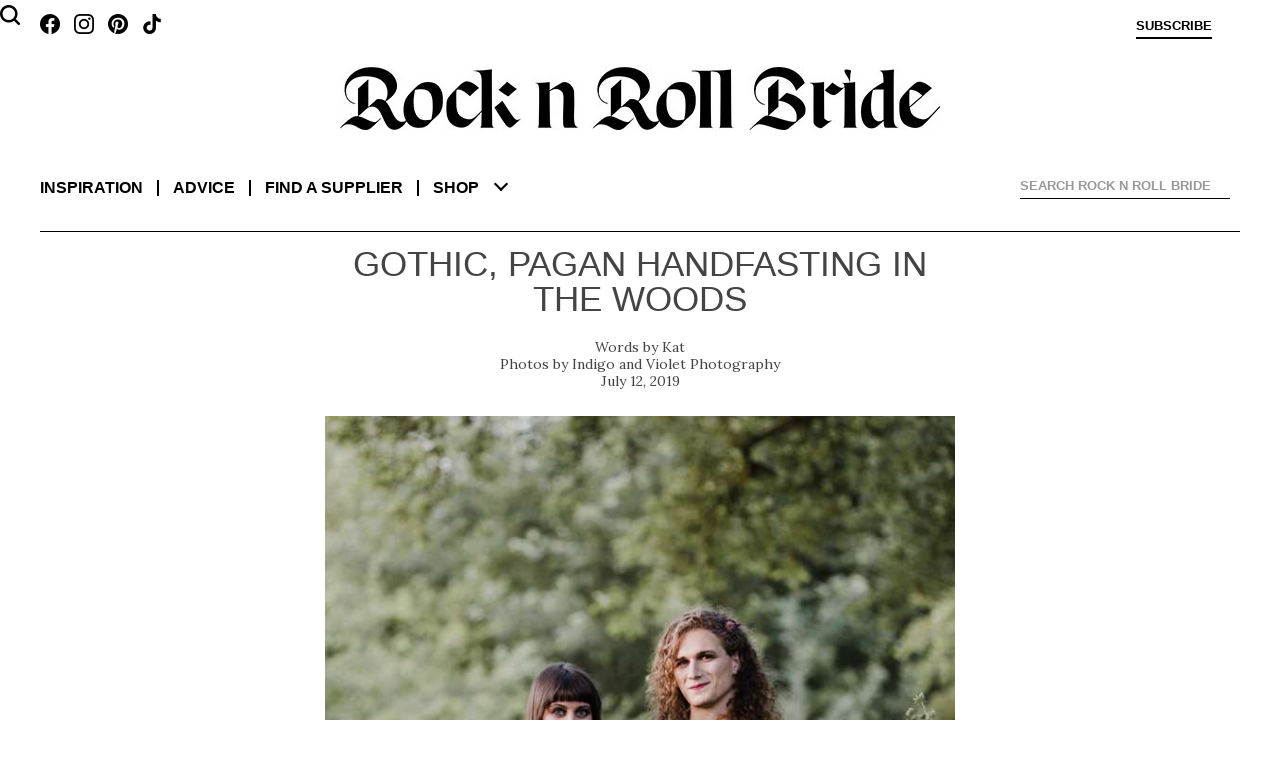

--- FILE ---
content_type: text/html; charset=UTF-8
request_url: https://www.rocknrollbride.com/2019/07/lgbtq-pagan-handfasting-in-the-woods/
body_size: 256161
content:
<!DOCTYPE html>
<html lang="en-US">
	<head>
		<meta charset="UTF-8" />
		<meta name="viewport" content="width=device-width, initial-scale=1" />
		<title>Gothic, Pagan Handfasting in the Woods &middot; Rock n Roll Bride</title>
		<link rel="profile" href="http://gmpg.org/xfn/11" />
		<link rel="pingback" href="https://www.rocknrollbride.com/xmlrpc.php" />
		<link rel="preconnect" href="https://fonts.googleapis.com">
		<link rel="preconnect" href="https://fonts.gstatic.com" crossorigin>
		<link href="https://fonts.googleapis.com/css2?family=Lora:ital,wght@0,400;0,700;1,400&display=swap" rel="stylesheet">
		<meta name='robots' content='max-image-preview:large' />
<meta name="keywords" content="wedding blog Gothic Handfasting LGBTQ Pagan Vow Renewal Wedding bridal blog" />
    <meta name="author" content="Kathryn Williams" />
    <meta property="fb:admins" content="783665622,785845720" />
    <meta property="fb:app_id" content="235956995353" />
    <meta property="twitter:card" content="summary" />
    <meta name="twitter:site" value="@RocknRollBride" />
    <meta property="og:title" content="Gothic, Pagan Handfasting in the Woods" />
    <meta property="og:type" content="article" />
    <meta property="og:image" content="https://www.rocknrollbride.com/wp-content/uploads/2019/07/Gothic-Handfasting-Vow-Renewal-in-the-Woods-27.jpg" />
    <meta property="og:url" content="https://www.rocknrollbride.com/2019/07/lgbtq-pagan-handfasting-in-the-woods/" />
    <meta property="og:description" content="Amelia and Tess were married in 2016, before Tess&#039; transition. Since their wedding, Tess has come out as bi-gender, sometimes having days when they identify as male, but others when they&#039;re female. The couple wanted to celebrate Tess joining their family, so with the help of daughter Ivy they had a gothic styled, handfasting vow renewal in the same place they were originally married,&nbsp;Whistlewood Common in Derbyshire." />
    <meta property="og:site_name" content="Rock n Roll Bride" />
    <meta property="article:tag" content="Wedding" />
    <meta property="article:section" content="Wedding" />
    <meta property="article:tag" content="Gothic" />
    <meta property="article:tag" content="Handfasting" />
    <meta property="article:tag" content="LGBTQ" />
    <meta property="article:tag" content="Pagan" />
    <meta property="article:tag" content="Vow Renewal" />
    <meta property="article:tag" content="Bridal" />
    <meta property="article:tag" content="Blog" />
    <meta property="article:tag" content="Wedding blog" />
<link rel="alternate" type="application/rss+xml" title="Rock n Roll Bride &raquo; Feed" href="https://www.rocknrollbride.com/feed/" />
<link rel="alternate" type="application/rss+xml" title="Rock n Roll Bride &raquo; Comments Feed" href="https://www.rocknrollbride.com/comments/feed/" />
<link rel="alternate" title="oEmbed (JSON)" type="application/json+oembed" href="https://www.rocknrollbride.com/wp-json/oembed/1.0/embed?url=https%3A%2F%2Fwww.rocknrollbride.com%2F2019%2F07%2Flgbtq-pagan-handfasting-in-the-woods%2F" />
<link rel="alternate" title="oEmbed (XML)" type="text/xml+oembed" href="https://www.rocknrollbride.com/wp-json/oembed/1.0/embed?url=https%3A%2F%2Fwww.rocknrollbride.com%2F2019%2F07%2Flgbtq-pagan-handfasting-in-the-woods%2F&#038;format=xml" />
<style id='wp-img-auto-sizes-contain-inline-css' type='text/css'>
img:is([sizes=auto i],[sizes^="auto," i]){contain-intrinsic-size:3000px 1500px}
/*# sourceURL=wp-img-auto-sizes-contain-inline-css */
</style>
<link rel='stylesheet' id='dashicons-css' href='https://www.rocknrollbride.com/wp-includes/css/dashicons.min.css?ver=6.9' type='text/css' media='all' />
<link rel='stylesheet' id='thickbox-css' href='https://www.rocknrollbride.com/wp-includes/js/thickbox/thickbox.css?ver=6.9' type='text/css' media='all' />
<style id='wp-emoji-styles-inline-css' type='text/css'>

	img.wp-smiley, img.emoji {
		display: inline !important;
		border: none !important;
		box-shadow: none !important;
		height: 1em !important;
		width: 1em !important;
		margin: 0 0.07em !important;
		vertical-align: -0.1em !important;
		background: none !important;
		padding: 0 !important;
	}
/*# sourceURL=wp-emoji-styles-inline-css */
</style>
<link rel='stylesheet' id='wp-block-library-css' href='https://www.rocknrollbride.com/wp-includes/css/dist/block-library/style.min.css?ver=6.9' type='text/css' media='all' />
<style id='global-styles-inline-css' type='text/css'>
:root{--wp--preset--aspect-ratio--square: 1;--wp--preset--aspect-ratio--4-3: 4/3;--wp--preset--aspect-ratio--3-4: 3/4;--wp--preset--aspect-ratio--3-2: 3/2;--wp--preset--aspect-ratio--2-3: 2/3;--wp--preset--aspect-ratio--16-9: 16/9;--wp--preset--aspect-ratio--9-16: 9/16;--wp--preset--color--black: #000000;--wp--preset--color--cyan-bluish-gray: #abb8c3;--wp--preset--color--white: #fff;--wp--preset--color--pale-pink: #f78da7;--wp--preset--color--vivid-red: #cf2e2e;--wp--preset--color--luminous-vivid-orange: #ff6900;--wp--preset--color--luminous-vivid-amber: #fcb900;--wp--preset--color--light-green-cyan: #7bdcb5;--wp--preset--color--vivid-green-cyan: #00d084;--wp--preset--color--pale-cyan-blue: #8ed1fc;--wp--preset--color--vivid-cyan-blue: #0693e3;--wp--preset--color--vivid-purple: #9b51e0;--wp--preset--color--blue: #21759b;--wp--preset--color--dark-gray: #444;--wp--preset--color--medium-gray: #9f9f9f;--wp--preset--color--light-gray: #e6e6e6;--wp--preset--gradient--vivid-cyan-blue-to-vivid-purple: linear-gradient(135deg,rgb(6,147,227) 0%,rgb(155,81,224) 100%);--wp--preset--gradient--light-green-cyan-to-vivid-green-cyan: linear-gradient(135deg,rgb(122,220,180) 0%,rgb(0,208,130) 100%);--wp--preset--gradient--luminous-vivid-amber-to-luminous-vivid-orange: linear-gradient(135deg,rgb(252,185,0) 0%,rgb(255,105,0) 100%);--wp--preset--gradient--luminous-vivid-orange-to-vivid-red: linear-gradient(135deg,rgb(255,105,0) 0%,rgb(207,46,46) 100%);--wp--preset--gradient--very-light-gray-to-cyan-bluish-gray: linear-gradient(135deg,rgb(238,238,238) 0%,rgb(169,184,195) 100%);--wp--preset--gradient--cool-to-warm-spectrum: linear-gradient(135deg,rgb(74,234,220) 0%,rgb(151,120,209) 20%,rgb(207,42,186) 40%,rgb(238,44,130) 60%,rgb(251,105,98) 80%,rgb(254,248,76) 100%);--wp--preset--gradient--blush-light-purple: linear-gradient(135deg,rgb(255,206,236) 0%,rgb(152,150,240) 100%);--wp--preset--gradient--blush-bordeaux: linear-gradient(135deg,rgb(254,205,165) 0%,rgb(254,45,45) 50%,rgb(107,0,62) 100%);--wp--preset--gradient--luminous-dusk: linear-gradient(135deg,rgb(255,203,112) 0%,rgb(199,81,192) 50%,rgb(65,88,208) 100%);--wp--preset--gradient--pale-ocean: linear-gradient(135deg,rgb(255,245,203) 0%,rgb(182,227,212) 50%,rgb(51,167,181) 100%);--wp--preset--gradient--electric-grass: linear-gradient(135deg,rgb(202,248,128) 0%,rgb(113,206,126) 100%);--wp--preset--gradient--midnight: linear-gradient(135deg,rgb(2,3,129) 0%,rgb(40,116,252) 100%);--wp--preset--font-size--small: 13px;--wp--preset--font-size--medium: 20px;--wp--preset--font-size--large: 36px;--wp--preset--font-size--x-large: 42px;--wp--preset--spacing--20: 0.44rem;--wp--preset--spacing--30: 0.67rem;--wp--preset--spacing--40: 1rem;--wp--preset--spacing--50: 1.5rem;--wp--preset--spacing--60: 2.25rem;--wp--preset--spacing--70: 3.38rem;--wp--preset--spacing--80: 5.06rem;--wp--preset--shadow--natural: 6px 6px 9px rgba(0, 0, 0, 0.2);--wp--preset--shadow--deep: 12px 12px 50px rgba(0, 0, 0, 0.4);--wp--preset--shadow--sharp: 6px 6px 0px rgba(0, 0, 0, 0.2);--wp--preset--shadow--outlined: 6px 6px 0px -3px rgb(255, 255, 255), 6px 6px rgb(0, 0, 0);--wp--preset--shadow--crisp: 6px 6px 0px rgb(0, 0, 0);}:where(.is-layout-flex){gap: 0.5em;}:where(.is-layout-grid){gap: 0.5em;}body .is-layout-flex{display: flex;}.is-layout-flex{flex-wrap: wrap;align-items: center;}.is-layout-flex > :is(*, div){margin: 0;}body .is-layout-grid{display: grid;}.is-layout-grid > :is(*, div){margin: 0;}:where(.wp-block-columns.is-layout-flex){gap: 2em;}:where(.wp-block-columns.is-layout-grid){gap: 2em;}:where(.wp-block-post-template.is-layout-flex){gap: 1.25em;}:where(.wp-block-post-template.is-layout-grid){gap: 1.25em;}.has-black-color{color: var(--wp--preset--color--black) !important;}.has-cyan-bluish-gray-color{color: var(--wp--preset--color--cyan-bluish-gray) !important;}.has-white-color{color: var(--wp--preset--color--white) !important;}.has-pale-pink-color{color: var(--wp--preset--color--pale-pink) !important;}.has-vivid-red-color{color: var(--wp--preset--color--vivid-red) !important;}.has-luminous-vivid-orange-color{color: var(--wp--preset--color--luminous-vivid-orange) !important;}.has-luminous-vivid-amber-color{color: var(--wp--preset--color--luminous-vivid-amber) !important;}.has-light-green-cyan-color{color: var(--wp--preset--color--light-green-cyan) !important;}.has-vivid-green-cyan-color{color: var(--wp--preset--color--vivid-green-cyan) !important;}.has-pale-cyan-blue-color{color: var(--wp--preset--color--pale-cyan-blue) !important;}.has-vivid-cyan-blue-color{color: var(--wp--preset--color--vivid-cyan-blue) !important;}.has-vivid-purple-color{color: var(--wp--preset--color--vivid-purple) !important;}.has-black-background-color{background-color: var(--wp--preset--color--black) !important;}.has-cyan-bluish-gray-background-color{background-color: var(--wp--preset--color--cyan-bluish-gray) !important;}.has-white-background-color{background-color: var(--wp--preset--color--white) !important;}.has-pale-pink-background-color{background-color: var(--wp--preset--color--pale-pink) !important;}.has-vivid-red-background-color{background-color: var(--wp--preset--color--vivid-red) !important;}.has-luminous-vivid-orange-background-color{background-color: var(--wp--preset--color--luminous-vivid-orange) !important;}.has-luminous-vivid-amber-background-color{background-color: var(--wp--preset--color--luminous-vivid-amber) !important;}.has-light-green-cyan-background-color{background-color: var(--wp--preset--color--light-green-cyan) !important;}.has-vivid-green-cyan-background-color{background-color: var(--wp--preset--color--vivid-green-cyan) !important;}.has-pale-cyan-blue-background-color{background-color: var(--wp--preset--color--pale-cyan-blue) !important;}.has-vivid-cyan-blue-background-color{background-color: var(--wp--preset--color--vivid-cyan-blue) !important;}.has-vivid-purple-background-color{background-color: var(--wp--preset--color--vivid-purple) !important;}.has-black-border-color{border-color: var(--wp--preset--color--black) !important;}.has-cyan-bluish-gray-border-color{border-color: var(--wp--preset--color--cyan-bluish-gray) !important;}.has-white-border-color{border-color: var(--wp--preset--color--white) !important;}.has-pale-pink-border-color{border-color: var(--wp--preset--color--pale-pink) !important;}.has-vivid-red-border-color{border-color: var(--wp--preset--color--vivid-red) !important;}.has-luminous-vivid-orange-border-color{border-color: var(--wp--preset--color--luminous-vivid-orange) !important;}.has-luminous-vivid-amber-border-color{border-color: var(--wp--preset--color--luminous-vivid-amber) !important;}.has-light-green-cyan-border-color{border-color: var(--wp--preset--color--light-green-cyan) !important;}.has-vivid-green-cyan-border-color{border-color: var(--wp--preset--color--vivid-green-cyan) !important;}.has-pale-cyan-blue-border-color{border-color: var(--wp--preset--color--pale-cyan-blue) !important;}.has-vivid-cyan-blue-border-color{border-color: var(--wp--preset--color--vivid-cyan-blue) !important;}.has-vivid-purple-border-color{border-color: var(--wp--preset--color--vivid-purple) !important;}.has-vivid-cyan-blue-to-vivid-purple-gradient-background{background: var(--wp--preset--gradient--vivid-cyan-blue-to-vivid-purple) !important;}.has-light-green-cyan-to-vivid-green-cyan-gradient-background{background: var(--wp--preset--gradient--light-green-cyan-to-vivid-green-cyan) !important;}.has-luminous-vivid-amber-to-luminous-vivid-orange-gradient-background{background: var(--wp--preset--gradient--luminous-vivid-amber-to-luminous-vivid-orange) !important;}.has-luminous-vivid-orange-to-vivid-red-gradient-background{background: var(--wp--preset--gradient--luminous-vivid-orange-to-vivid-red) !important;}.has-very-light-gray-to-cyan-bluish-gray-gradient-background{background: var(--wp--preset--gradient--very-light-gray-to-cyan-bluish-gray) !important;}.has-cool-to-warm-spectrum-gradient-background{background: var(--wp--preset--gradient--cool-to-warm-spectrum) !important;}.has-blush-light-purple-gradient-background{background: var(--wp--preset--gradient--blush-light-purple) !important;}.has-blush-bordeaux-gradient-background{background: var(--wp--preset--gradient--blush-bordeaux) !important;}.has-luminous-dusk-gradient-background{background: var(--wp--preset--gradient--luminous-dusk) !important;}.has-pale-ocean-gradient-background{background: var(--wp--preset--gradient--pale-ocean) !important;}.has-electric-grass-gradient-background{background: var(--wp--preset--gradient--electric-grass) !important;}.has-midnight-gradient-background{background: var(--wp--preset--gradient--midnight) !important;}.has-small-font-size{font-size: var(--wp--preset--font-size--small) !important;}.has-medium-font-size{font-size: var(--wp--preset--font-size--medium) !important;}.has-large-font-size{font-size: var(--wp--preset--font-size--large) !important;}.has-x-large-font-size{font-size: var(--wp--preset--font-size--x-large) !important;}
/*# sourceURL=global-styles-inline-css */
</style>

<style id='classic-theme-styles-inline-css' type='text/css'>
/*! This file is auto-generated */
.wp-block-button__link{color:#fff;background-color:#32373c;border-radius:9999px;box-shadow:none;text-decoration:none;padding:calc(.667em + 2px) calc(1.333em + 2px);font-size:1.125em}.wp-block-file__button{background:#32373c;color:#fff;text-decoration:none}
/*# sourceURL=/wp-includes/css/classic-themes.min.css */
</style>
<link rel='stylesheet' id='slb_core-css' href='https://www.rocknrollbride.com/wp-content/plugins/simple-lightbox/client/css/app.css?ver=2.9.4' type='text/css' media='all' />
<script type="text/javascript" src="https://www.rocknrollbride.com/wp-includes/js/jquery/jquery.min.js?ver=3.7.1" id="jquery-core-js"></script>
<script type="text/javascript" src="https://www.rocknrollbride.com/wp-includes/js/jquery/jquery-migrate.min.js?ver=3.4.1" id="jquery-migrate-js"></script>
<link rel="https://api.w.org/" href="https://www.rocknrollbride.com/wp-json/" /><link rel="alternate" title="JSON" type="application/json" href="https://www.rocknrollbride.com/wp-json/wp/v2/posts/320577" /><link rel="EditURI" type="application/rsd+xml" title="RSD" href="https://www.rocknrollbride.com/xmlrpc.php?rsd" />
<meta name="generator" content="WordPress 6.9" />
<link rel="canonical" href="https://www.rocknrollbride.com/2019/07/lgbtq-pagan-handfasting-in-the-woods/" />
<link rel='shortlink' href='https://www.rocknrollbride.com/?p=320577' />
<link rel="stylesheet" id="rnr-style-css-concat" href="https://www.rocknrollbride.com/wp-content/plugins/rnr_concatify/min/?f=/wp-content/themes/rnr/style.css&mtime=1746191351" type="text/css" media="all" />
		
		<link rel="icon" type="image/png" href="/favicon-96x96.png" sizes="96x96" />
		<link rel="icon" type="image/svg+xml" href="/favicon.svg" />
		<link rel="shortcut icon" href="/favicon.ico" />
		<link rel="apple-touch-icon" sizes="180x180" href="/apple-touch-icon.png" />
		<meta name="apple-mobile-web-app-title" content="Rock n Roll Bride" />
		<link rel="manifest" href="/manifest.json" />
	</head>

	<body class="wp-singular post-template-default single single-post postid-320577 single-format-standard wp-embed-responsive wp-theme-twentytwelve wp-child-theme-rnr">

		<aside class="toptray">
			<a class="facebook" href="https://www.facebook.com/rocknrollbride" target="_blank"></a>
			<a class="instagram" href="https://www.instagram.com/rocknrollbridemagazine/" target="_blank"></a>
			<a class="pinterest" href="https://www.pinterest.co.uk/rocknrollbride/" target="_blank"></a>
			<a class="tiktok" href="https://www.tiktok.com/@rocknrollbride" target="_blank"></a>
			<a class="subscribe" href="/shop/?item=RNRMAG_SUB" title="Subscribe">Subscribe</a>
			<a class="cart" href="" title="View cart"></a>
			<a class="profile" href="" title="Sign in">Sign in</a>
		</aside>
		<header role="banner">
				<h1><a href="/" title="Rock n Roll Bride" rel="home"><img alt="Rock n Roll Bride - The ultimate guide for alternative brides" src="https://www.rocknrollbride.com/wp-content/themes/rnr/img/logo.jpg?1746050276" /></a></h1>
				<nav role="navigation">
					<div>
						<dl>
							<dt><a href="/">Inspiration</a></dt>
							<dd><a href="/topic/wedding/">Real weddings</a></dd>
							<dd><a href="/tag/elopement/">Elopements</a></dd>
							<dd><a href="/tag/destination-wedding/">Destination weddings</a></dd>
							<dd><a href="/topic/honeymoons/">Honeymoons</a></dd>
							<dd><a href="/topic/photo-shoots/">Photo shoots</a></dd>
						</dl>
						<dl>
							<dt><a href="/topic/wedding-planning-advice/">Advice</a></dt>
							<dd><a href="/topic/wedding-planning-advice/">Wedding planning</a></dd>
							<dd><a href="/submissions/">Getting featured</a></dd>
							<dd><a href="/editorial-photo-shoot-content-creation/">Creative directing for photo shoots</a></dd>
						</dl>
						<dl>
							<dt><a href="/rockstar-vendors/">Find a supplier</a></dt>
							<dd><a href="/rockstar-vendors/">Rockstar Vendors</a></dd>
							<dd><a href="/advertising/">Advertise with us</a></dd>
						</dl>
						<dl>
							<dt><a href="/shop/">Shop</a></dt>
							<dd><a href="/shop/?cat=1">The magazine</a></dd>
							<dd><a href="/shop/?item=RNRRPS_0001">The book</a></dd>
							<dd><a href="/shop#faqs">FAQs</a></dd>
						</dl>
						<ul>
							<li><a href="/about/">About</a></li>
							<li><a href="/contact">Contact us</a></li>
							<li><a class="facebook" href="https://www.facebook.com/rocknrollbride" target="_blank"></a><a class="instagram" href="https://www.instagram.com/rocknrollbridemagazine/" target="_blank"></a><a class="pinterest" href="https://www.pinterest.co.uk/rocknrollbride/" target="_blank"></a><a class="tiktok" href="https://www.tiktok.com/@rocknrollbride" target="_blank"></a></li>
							<li><a href="/shop/?item=RNRMAG_SUB">Subscribe</a></li>
						</ul>
						<div class="ico-close"></div>
						<div class="chevron-down"></div>
					</div>
				</nav>
			
<div id="rnr_search-2" class="widget widget_rnr_search">
<gcse:searchbox></gcse:searchbox>
</div>
			<gcse:searchresults></gcse:searchresults>
		</header>

		<div class="site">
			<div class="adsense"></div>
<div id="primary" class="site-content"><main role="main" itemscope itemtype="http://schema.org/BlogPosting" data-image="/wp-content/uploads/2019/07/Gothic-Handfasting-Vow-Renewal-in-the-Woods-26.jpg" data-top="44.377800000%"><article>
		<header>
				<h1>Gothic, Pagan Handfasting in the Woods</h1>
				<p class="author"><a href="https://www.rocknrollbride.com/author/kat/" title="Posts by Kat" rel="author" itemprop="url"><span itemprop="name">Kat</span></a></p>
				<p class="photographer"><a href="https://www.indigoandvioletphotography.co.uk/" target="_blank">Indigo and Violet Photography</a></p>
				<p class="datepublished">July 12, 2019</p>
		</header>

		<section class="entry-content">
			<p><img fetchpriority="high" decoding="async" class="alignnone size-full wp-image-320604" src="/wp-content/uploads/2019/07/Gothic-Handfasting-Vow-Renewal-in-the-Woods-27.jpg" alt="" width="667" height="1000" srcset="https://www.rocknrollbride.com/wp-content/uploads/2019/07/Gothic-Handfasting-Vow-Renewal-in-the-Woods-27.jpg 667w, https://www.rocknrollbride.com/wp-content/uploads/2019/07/Gothic-Handfasting-Vow-Renewal-in-the-Woods-27-300x450.jpg 300w" sizes="(max-width: 667px) 100vw, 667px" /></p>
<p>Amelia and Tess were married in 2016, before Tess&#8217; transition. Since their wedding, Tess has come out as bi-gender, sometimes having days when they identify as male, but others when they&#8217;re female. The couple wanted to celebrate Tess joining their family, so with the help of daughter Ivy they had a gothic styled, handfasting vow renewal in the same place they were originally married, <a href="https://www.whistlewoodcommon.org/">Whistlewood Common</a> in Derbyshire.</p>
<p><img decoding="async" class="alignnone size-full wp-image-320579" src="/wp-content/uploads/2019/07/Gothic-Handfasting-Vow-Renewal-in-the-Woods-2.jpg" alt="" width="667" height="1000" srcset="https://www.rocknrollbride.com/wp-content/uploads/2019/07/Gothic-Handfasting-Vow-Renewal-in-the-Woods-2.jpg 667w, https://www.rocknrollbride.com/wp-content/uploads/2019/07/Gothic-Handfasting-Vow-Renewal-in-the-Woods-2-164x246.jpg 164w, https://www.rocknrollbride.com/wp-content/uploads/2019/07/Gothic-Handfasting-Vow-Renewal-in-the-Woods-2-200x300.jpg 200w, https://www.rocknrollbride.com/wp-content/uploads/2019/07/Gothic-Handfasting-Vow-Renewal-in-the-Woods-2-640x960.jpg 640w, https://www.rocknrollbride.com/wp-content/uploads/2019/07/Gothic-Handfasting-Vow-Renewal-in-the-Woods-2-624x936.jpg 624w" sizes="(max-width: 667px) 100vw, 667px" /> <img decoding="async" class="alignnone size-full wp-image-320583" src="/wp-content/uploads/2019/07/Gothic-Handfasting-Vow-Renewal-in-the-Woods-6.jpg" alt="" width="1000" height="667" srcset="https://www.rocknrollbride.com/wp-content/uploads/2019/07/Gothic-Handfasting-Vow-Renewal-in-the-Woods-6.jpg 1000w, https://www.rocknrollbride.com/wp-content/uploads/2019/07/Gothic-Handfasting-Vow-Renewal-in-the-Woods-6-164x109.jpg 164w, https://www.rocknrollbride.com/wp-content/uploads/2019/07/Gothic-Handfasting-Vow-Renewal-in-the-Woods-6-300x200.jpg 300w, https://www.rocknrollbride.com/wp-content/uploads/2019/07/Gothic-Handfasting-Vow-Renewal-in-the-Woods-6-768x512.jpg 768w, https://www.rocknrollbride.com/wp-content/uploads/2019/07/Gothic-Handfasting-Vow-Renewal-in-the-Woods-6-640x427.jpg 640w, https://www.rocknrollbride.com/wp-content/uploads/2019/07/Gothic-Handfasting-Vow-Renewal-in-the-Woods-6-624x416.jpg 624w" sizes="(max-width: 1000px) 100vw, 1000px" /></p>
<p>&#8220;Tess falls under the trans umbrella and is bi-gender &#8211; switching between two different genders, can be binary and/or non-binary genders&#8221;, they explained. &#8220;They switch between the two binary genders of male and female. Tess found the term to explain how they feel and has since been &#8216;out&#8217; for a year and a half.&#8221;</p>
<p>The day had a gothic, pagan vibe and the woodland location set the tone for a lot of their stylistic choices. The day felt very &#8216;them&#8217; but also complimented the surroundings perfectly. &#8220;We wanted to update our vows and wedding photos to include Tess&#8221;, they continued, &#8220;to have a visual representation of how our family is now. Amelia is Pagan and wanted to keep some of our original woodsy themes but with a darker, older feel. Amelia performed the ceremony herself, incorporating parts of our original wedding. Ivy played a bigger role with her being old enough to want to join in with the handfasting this time around.&#8221;</p>
<p><img loading="lazy" decoding="async" class="alignnone size-full wp-image-320590" src="/wp-content/uploads/2019/07/Gothic-Handfasting-Vow-Renewal-in-the-Woods-13.jpg" alt="" width="1000" height="667" srcset="https://www.rocknrollbride.com/wp-content/uploads/2019/07/Gothic-Handfasting-Vow-Renewal-in-the-Woods-13.jpg 1000w, https://www.rocknrollbride.com/wp-content/uploads/2019/07/Gothic-Handfasting-Vow-Renewal-in-the-Woods-13-164x109.jpg 164w, https://www.rocknrollbride.com/wp-content/uploads/2019/07/Gothic-Handfasting-Vow-Renewal-in-the-Woods-13-300x200.jpg 300w, https://www.rocknrollbride.com/wp-content/uploads/2019/07/Gothic-Handfasting-Vow-Renewal-in-the-Woods-13-768x512.jpg 768w, https://www.rocknrollbride.com/wp-content/uploads/2019/07/Gothic-Handfasting-Vow-Renewal-in-the-Woods-13-640x427.jpg 640w, https://www.rocknrollbride.com/wp-content/uploads/2019/07/Gothic-Handfasting-Vow-Renewal-in-the-Woods-13-624x416.jpg 624w" sizes="auto, (max-width: 1000px) 100vw, 1000px" /> <img loading="lazy" decoding="async" class="alignnone size-full wp-image-320592" src="/wp-content/uploads/2019/07/Gothic-Handfasting-Vow-Renewal-in-the-Woods-15.jpg" alt="" width="1000" height="667" srcset="https://www.rocknrollbride.com/wp-content/uploads/2019/07/Gothic-Handfasting-Vow-Renewal-in-the-Woods-15.jpg 1000w, https://www.rocknrollbride.com/wp-content/uploads/2019/07/Gothic-Handfasting-Vow-Renewal-in-the-Woods-15-164x109.jpg 164w, https://www.rocknrollbride.com/wp-content/uploads/2019/07/Gothic-Handfasting-Vow-Renewal-in-the-Woods-15-300x200.jpg 300w, https://www.rocknrollbride.com/wp-content/uploads/2019/07/Gothic-Handfasting-Vow-Renewal-in-the-Woods-15-768x512.jpg 768w, https://www.rocknrollbride.com/wp-content/uploads/2019/07/Gothic-Handfasting-Vow-Renewal-in-the-Woods-15-640x427.jpg 640w, https://www.rocknrollbride.com/wp-content/uploads/2019/07/Gothic-Handfasting-Vow-Renewal-in-the-Woods-15-624x416.jpg 624w" sizes="auto, (max-width: 1000px) 100vw, 1000px" /></p>
<p><span id="more-320577"></span>In-keeping with their original wedding, they had a mead ceremony and handfasting renewal. They used their original mead cup to take turns drinking non-alcoholic mead. &#8220;Honey is made by a family of bees working together and supporting each other, this symbolises our love and support of one other). We also used our original handfasting cords to renew our vows of being bound together for as long as love lasts. We then passed Ivy her original handfasting bracelet to symbolise our unbreakable bonds of parental love. Afterwards we threw herbs in the air akin to confetti, to bless ourselves with their attributes (rosemary for joyful memories, lavender for peace, chamomile for protection, rose for love &#8211; all from our garden or allotment).&#8221;</p>
<p><img loading="lazy" decoding="async" class="alignnone size-full wp-image-320609" src="/wp-content/uploads/2019/07/Gothic-Handfasting-Vow-Renewal-in-the-Woods-32.jpg" alt="" width="800" height="1000" srcset="https://www.rocknrollbride.com/wp-content/uploads/2019/07/Gothic-Handfasting-Vow-Renewal-in-the-Woods-32.jpg 800w, https://www.rocknrollbride.com/wp-content/uploads/2019/07/Gothic-Handfasting-Vow-Renewal-in-the-Woods-32-164x205.jpg 164w, https://www.rocknrollbride.com/wp-content/uploads/2019/07/Gothic-Handfasting-Vow-Renewal-in-the-Woods-32-240x300.jpg 240w, https://www.rocknrollbride.com/wp-content/uploads/2019/07/Gothic-Handfasting-Vow-Renewal-in-the-Woods-32-768x960.jpg 768w, https://www.rocknrollbride.com/wp-content/uploads/2019/07/Gothic-Handfasting-Vow-Renewal-in-the-Woods-32-640x800.jpg 640w, https://www.rocknrollbride.com/wp-content/uploads/2019/07/Gothic-Handfasting-Vow-Renewal-in-the-Woods-32-624x780.jpg 624w" sizes="auto, (max-width: 800px) 100vw, 800px" /> <img loading="lazy" decoding="async" class="alignnone size-full wp-image-320613" src="/wp-content/uploads/2019/07/Gothic-Handfasting-Vow-Renewal-in-the-Woods-36.jpg" alt="" width="1000" height="667" srcset="https://www.rocknrollbride.com/wp-content/uploads/2019/07/Gothic-Handfasting-Vow-Renewal-in-the-Woods-36.jpg 1000w, https://www.rocknrollbride.com/wp-content/uploads/2019/07/Gothic-Handfasting-Vow-Renewal-in-the-Woods-36-164x109.jpg 164w, https://www.rocknrollbride.com/wp-content/uploads/2019/07/Gothic-Handfasting-Vow-Renewal-in-the-Woods-36-300x200.jpg 300w, https://www.rocknrollbride.com/wp-content/uploads/2019/07/Gothic-Handfasting-Vow-Renewal-in-the-Woods-36-768x512.jpg 768w, https://www.rocknrollbride.com/wp-content/uploads/2019/07/Gothic-Handfasting-Vow-Renewal-in-the-Woods-36-640x427.jpg 640w, https://www.rocknrollbride.com/wp-content/uploads/2019/07/Gothic-Handfasting-Vow-Renewal-in-the-Woods-36-624x416.jpg 624w" sizes="auto, (max-width: 1000px) 100vw, 1000px" /></p>
<p>Amelia wore a vintage dress, once owned by her grandmother and Tess had a stunning gown created for her by <a href="https://www.the-couture-company.co.uk/">The Couture Company</a>. &#8220;We saved money on Amelia&#8217;s dress because it originally belonged to her maternal grandmother who wore it for the wedding of Amelia&#8217;s parents in the 70s. She originally jazzed it up with heels and a pink hat. Amelia gothed it up with skeleton shoes.&#8221;</p>
<p>&#8220;The thing I looked forward to the most about out renewal was finally wearing a dress that fit and with my hair and make up done&#8221;, said Tess.</p>
<p><img loading="lazy" decoding="async" class="alignnone size-full wp-image-320614" src="/wp-content/uploads/2019/07/Gothic-Handfasting-Vow-Renewal-in-the-Woods-37.jpg" alt="" width="1000" height="667" srcset="https://www.rocknrollbride.com/wp-content/uploads/2019/07/Gothic-Handfasting-Vow-Renewal-in-the-Woods-37.jpg 1000w, https://www.rocknrollbride.com/wp-content/uploads/2019/07/Gothic-Handfasting-Vow-Renewal-in-the-Woods-37-164x109.jpg 164w, https://www.rocknrollbride.com/wp-content/uploads/2019/07/Gothic-Handfasting-Vow-Renewal-in-the-Woods-37-300x200.jpg 300w, https://www.rocknrollbride.com/wp-content/uploads/2019/07/Gothic-Handfasting-Vow-Renewal-in-the-Woods-37-768x512.jpg 768w, https://www.rocknrollbride.com/wp-content/uploads/2019/07/Gothic-Handfasting-Vow-Renewal-in-the-Woods-37-640x427.jpg 640w, https://www.rocknrollbride.com/wp-content/uploads/2019/07/Gothic-Handfasting-Vow-Renewal-in-the-Woods-37-624x416.jpg 624w" sizes="auto, (max-width: 1000px) 100vw, 1000px" /> <img loading="lazy" decoding="async" class="alignnone size-full wp-image-320617" src="/wp-content/uploads/2019/07/Gothic-Handfasting-Vow-Renewal-in-the-Woods-40.jpg" alt="" width="1000" height="667" srcset="https://www.rocknrollbride.com/wp-content/uploads/2019/07/Gothic-Handfasting-Vow-Renewal-in-the-Woods-40.jpg 1000w, https://www.rocknrollbride.com/wp-content/uploads/2019/07/Gothic-Handfasting-Vow-Renewal-in-the-Woods-40-164x109.jpg 164w, https://www.rocknrollbride.com/wp-content/uploads/2019/07/Gothic-Handfasting-Vow-Renewal-in-the-Woods-40-300x200.jpg 300w, https://www.rocknrollbride.com/wp-content/uploads/2019/07/Gothic-Handfasting-Vow-Renewal-in-the-Woods-40-768x512.jpg 768w, https://www.rocknrollbride.com/wp-content/uploads/2019/07/Gothic-Handfasting-Vow-Renewal-in-the-Woods-40-640x427.jpg 640w, https://www.rocknrollbride.com/wp-content/uploads/2019/07/Gothic-Handfasting-Vow-Renewal-in-the-Woods-40-624x416.jpg 624w" sizes="auto, (max-width: 1000px) 100vw, 1000px" /></p>
<p>They booked the same photographer too, Jenny of <a href="https://www.indigoandvioletphotography.co.uk/">Indigo and Violet Photography/.</a> She not only shot their second ceremony, but helped them find inclusive suppliers that would work with them. Unfortunately, they did have some awful experiences trying to book suppliers, for example they couldn&#8217;t locate anyone near them who would do hair and make up on Tess, so in the end they did her own.</p>
<p><img loading="lazy" decoding="async" class="alignnone size-full wp-image-320602" src="/wp-content/uploads/2019/07/Gothic-Handfasting-Vow-Renewal-in-the-Woods-25.jpg" alt="" width="1000" height="667" srcset="https://www.rocknrollbride.com/wp-content/uploads/2019/07/Gothic-Handfasting-Vow-Renewal-in-the-Woods-25.jpg 1000w, https://www.rocknrollbride.com/wp-content/uploads/2019/07/Gothic-Handfasting-Vow-Renewal-in-the-Woods-25-164x109.jpg 164w, https://www.rocknrollbride.com/wp-content/uploads/2019/07/Gothic-Handfasting-Vow-Renewal-in-the-Woods-25-300x200.jpg 300w, https://www.rocknrollbride.com/wp-content/uploads/2019/07/Gothic-Handfasting-Vow-Renewal-in-the-Woods-25-768x512.jpg 768w, https://www.rocknrollbride.com/wp-content/uploads/2019/07/Gothic-Handfasting-Vow-Renewal-in-the-Woods-25-640x427.jpg 640w, https://www.rocknrollbride.com/wp-content/uploads/2019/07/Gothic-Handfasting-Vow-Renewal-in-the-Woods-25-624x416.jpg 624w" sizes="auto, (max-width: 1000px) 100vw, 1000px" /> <img loading="lazy" decoding="async" class="alignnone size-full wp-image-320599" src="/wp-content/uploads/2019/07/Gothic-Handfasting-Vow-Renewal-in-the-Woods-22.jpg" alt="" width="667" height="1000" srcset="https://www.rocknrollbride.com/wp-content/uploads/2019/07/Gothic-Handfasting-Vow-Renewal-in-the-Woods-22.jpg 667w, https://www.rocknrollbride.com/wp-content/uploads/2019/07/Gothic-Handfasting-Vow-Renewal-in-the-Woods-22-164x246.jpg 164w, https://www.rocknrollbride.com/wp-content/uploads/2019/07/Gothic-Handfasting-Vow-Renewal-in-the-Woods-22-200x300.jpg 200w, https://www.rocknrollbride.com/wp-content/uploads/2019/07/Gothic-Handfasting-Vow-Renewal-in-the-Woods-22-640x960.jpg 640w, https://www.rocknrollbride.com/wp-content/uploads/2019/07/Gothic-Handfasting-Vow-Renewal-in-the-Woods-22-624x936.jpg 624w" sizes="auto, (max-width: 667px) 100vw, 667px" /></p>
<p>&#8220;We really struggled to find a make up artist who could not only do a gothic style, but would be able to use contouring to help with Tess&#8217;s face feminisation&#8221;, they said. &#8220;Having to wait for confirmation from one supplier meant we ended up losing on our first choice of artist. A week or two before the blessing we lost our second choice due to work commitments. At this point Amelia was freaking out and scouring YouTube for tutorials. We found a friend who offered to help us, but eventually was unable to come due to the time of the blessing be so late. We spent the day before the blessing going around town buying make up for us to use.&#8221;</p>
<p><img loading="lazy" decoding="async" class="alignnone size-full wp-image-320605" src="/wp-content/uploads/2019/07/Gothic-Handfasting-Vow-Renewal-in-the-Woods-28.jpg" alt="" width="1000" height="667" srcset="https://www.rocknrollbride.com/wp-content/uploads/2019/07/Gothic-Handfasting-Vow-Renewal-in-the-Woods-28.jpg 1000w, https://www.rocknrollbride.com/wp-content/uploads/2019/07/Gothic-Handfasting-Vow-Renewal-in-the-Woods-28-164x109.jpg 164w, https://www.rocknrollbride.com/wp-content/uploads/2019/07/Gothic-Handfasting-Vow-Renewal-in-the-Woods-28-300x200.jpg 300w, https://www.rocknrollbride.com/wp-content/uploads/2019/07/Gothic-Handfasting-Vow-Renewal-in-the-Woods-28-768x512.jpg 768w, https://www.rocknrollbride.com/wp-content/uploads/2019/07/Gothic-Handfasting-Vow-Renewal-in-the-Woods-28-640x427.jpg 640w, https://www.rocknrollbride.com/wp-content/uploads/2019/07/Gothic-Handfasting-Vow-Renewal-in-the-Woods-28-624x416.jpg 624w" sizes="auto, (max-width: 1000px) 100vw, 1000px" /> <img loading="lazy" decoding="async" class="alignnone size-full wp-image-320607" src="/wp-content/uploads/2019/07/Gothic-Handfasting-Vow-Renewal-in-the-Woods-30.jpg" alt="" width="667" height="1000" srcset="https://www.rocknrollbride.com/wp-content/uploads/2019/07/Gothic-Handfasting-Vow-Renewal-in-the-Woods-30.jpg 667w, https://www.rocknrollbride.com/wp-content/uploads/2019/07/Gothic-Handfasting-Vow-Renewal-in-the-Woods-30-164x246.jpg 164w, https://www.rocknrollbride.com/wp-content/uploads/2019/07/Gothic-Handfasting-Vow-Renewal-in-the-Woods-30-200x300.jpg 200w, https://www.rocknrollbride.com/wp-content/uploads/2019/07/Gothic-Handfasting-Vow-Renewal-in-the-Woods-30-640x960.jpg 640w, https://www.rocknrollbride.com/wp-content/uploads/2019/07/Gothic-Handfasting-Vow-Renewal-in-the-Woods-30-624x936.jpg 624w" sizes="auto, (max-width: 667px) 100vw, 667px" /></p>
<p>Although the planning was stressful, and they needed a back up plan for everything, they day was everything they ever wanted and was full of touching and funny moments. Cutting the cake for example&#8230; &#8220;Thankfully most people managed to get a piece, but we did manage to knock the cake off the stand and have it fall in the grass!&#8221; they laughed. &#8220;We also grossly underestimated the smokiness of the smoke bombs. We ended up having to run away from the smoke, while still trying to smile for photos and not run into everyone!&#8221;</p>
<p><img loading="lazy" decoding="async" class="alignnone size-full wp-image-320626" src="/wp-content/uploads/2019/07/Gothic-Handfasting-Vow-Renewal-in-the-Woods-49.jpg" alt="" width="1000" height="667" srcset="https://www.rocknrollbride.com/wp-content/uploads/2019/07/Gothic-Handfasting-Vow-Renewal-in-the-Woods-49.jpg 1000w, https://www.rocknrollbride.com/wp-content/uploads/2019/07/Gothic-Handfasting-Vow-Renewal-in-the-Woods-49-164x109.jpg 164w, https://www.rocknrollbride.com/wp-content/uploads/2019/07/Gothic-Handfasting-Vow-Renewal-in-the-Woods-49-300x200.jpg 300w, https://www.rocknrollbride.com/wp-content/uploads/2019/07/Gothic-Handfasting-Vow-Renewal-in-the-Woods-49-768x512.jpg 768w, https://www.rocknrollbride.com/wp-content/uploads/2019/07/Gothic-Handfasting-Vow-Renewal-in-the-Woods-49-640x427.jpg 640w, https://www.rocknrollbride.com/wp-content/uploads/2019/07/Gothic-Handfasting-Vow-Renewal-in-the-Woods-49-624x416.jpg 624w" sizes="auto, (max-width: 1000px) 100vw, 1000px" /> <img loading="lazy" decoding="async" class="alignnone size-full wp-image-320625" src="/wp-content/uploads/2019/07/Gothic-Handfasting-Vow-Renewal-in-the-Woods-48.jpg" alt="" width="1000" height="667" srcset="https://www.rocknrollbride.com/wp-content/uploads/2019/07/Gothic-Handfasting-Vow-Renewal-in-the-Woods-48.jpg 1000w, https://www.rocknrollbride.com/wp-content/uploads/2019/07/Gothic-Handfasting-Vow-Renewal-in-the-Woods-48-164x109.jpg 164w, https://www.rocknrollbride.com/wp-content/uploads/2019/07/Gothic-Handfasting-Vow-Renewal-in-the-Woods-48-300x200.jpg 300w, https://www.rocknrollbride.com/wp-content/uploads/2019/07/Gothic-Handfasting-Vow-Renewal-in-the-Woods-48-768x512.jpg 768w, https://www.rocknrollbride.com/wp-content/uploads/2019/07/Gothic-Handfasting-Vow-Renewal-in-the-Woods-48-640x427.jpg 640w, https://www.rocknrollbride.com/wp-content/uploads/2019/07/Gothic-Handfasting-Vow-Renewal-in-the-Woods-48-624x416.jpg 624w" sizes="auto, (max-width: 1000px) 100vw, 1000px" /></p>
<p>&#8220;I really appreciated being back amongst the ivy-covered trees where we originally hand our handfasting&#8221;, Amelia concluded. &#8220;I loved holding hands in a circle with my family and feeling the peace and love surround us before we started our blessing.&#8221;</p>
<p>&#8220;And I loved how happy Amelia looked to be doing the ceremony&#8221;, Tess finished. &#8220;it was all genuine smiles from her which made it even better for me.&#8221;</p>
<p><img loading="lazy" decoding="async" class="alignnone size-full wp-image-320623" src="/wp-content/uploads/2019/07/Gothic-Handfasting-Vow-Renewal-in-the-Woods-46.jpg" alt="" width="800" height="1000" srcset="https://www.rocknrollbride.com/wp-content/uploads/2019/07/Gothic-Handfasting-Vow-Renewal-in-the-Woods-46.jpg 800w, https://www.rocknrollbride.com/wp-content/uploads/2019/07/Gothic-Handfasting-Vow-Renewal-in-the-Woods-46-164x205.jpg 164w, https://www.rocknrollbride.com/wp-content/uploads/2019/07/Gothic-Handfasting-Vow-Renewal-in-the-Woods-46-240x300.jpg 240w, https://www.rocknrollbride.com/wp-content/uploads/2019/07/Gothic-Handfasting-Vow-Renewal-in-the-Woods-46-768x960.jpg 768w, https://www.rocknrollbride.com/wp-content/uploads/2019/07/Gothic-Handfasting-Vow-Renewal-in-the-Woods-46-640x800.jpg 640w, https://www.rocknrollbride.com/wp-content/uploads/2019/07/Gothic-Handfasting-Vow-Renewal-in-the-Woods-46-624x780.jpg 624w" sizes="auto, (max-width: 800px) 100vw, 800px" /></p>
<a id='gallery'></a><div id='gallery-1' class='gallery galleryid-320577 gallery-columns-3 gallery-size-thumbnail'><h2>The Gallery</h2><div style="padding-bottom: 574.48275862069%;"><div class='gallery-item' style='padding-top: 0%; left: 0; z-index: 49'><div class='gallery-icon'><a href="/wp-content/uploads/2019/07/Gothic-Handfasting-Vow-Renewal-in-the-Woods-1.jpg" data-slb-active="1" data-slb-asset="1377086600" data-slb-internal="0" data-slb-group="320577"><img loading="lazy" decoding="async" data-test="123" width="164" height="246" src="[data-uri]" data-src="/wp-content/uploads/2019/07/Gothic-Handfasting-Vow-Renewal-in-the-Woods-1-164x246.jpg" class="attachment-thumbnail" alt="Gothic Handfasting Vow Renewal in the Woods (1)" /></a><a rel="nobox" href="https://pinterest.com/pin/create/button/?url=https%3A%2F%2Fwww.rocknrollbride.com%2F2019%2F07%2Flgbtq-pagan-handfasting-in-the-woods%2F&amp;media=https%3A%2F%2Fwww.rocknrollbride.com%2Fwp-content%2Fuploads%2F2019%2F07%2FGothic-Handfasting-Vow-Renewal-in-the-Woods-1.jpg&amp;description=Gothic%2C+Pagan+Handfasting+in+the+Woods" class="pin-it-button" title="Pin it on Pinterest" onclick="return pinIt(this, 'https://pinterest.com/pin/create/button/?url=https%3A%2F%2Fwww.rocknrollbride.com%2F2019%2F07%2Flgbtq-pagan-handfasting-in-the-woods%2F&amp;media=https%3A%2F%2Fwww.rocknrollbride.com%2Fwp-content%2Fuploads%2F2019%2F07%2FGothic-Handfasting-Vow-Renewal-in-the-Woods-1.jpg&amp;description=Gothic%2C+Pagan+Handfasting+in+the+Woods', 'https://www.rocknrollbride.com/wp-content/uploads/2019/07/Gothic-Handfasting-Vow-Renewal-in-the-Woods-1.jpg', 'https://www.rocknrollbride.com/2019/07/lgbtq-pagan-handfasting-in-the-woods/');">Blog it</a></div></div><div class='gallery-item' style='padding-top: 0%; left: 34.310344828%; z-index: 48'><div class='gallery-icon'><a href="/wp-content/uploads/2019/07/Gothic-Handfasting-Vow-Renewal-in-the-Woods-2.jpg" data-slb-active="1" data-slb-asset="108347349" data-slb-internal="0" data-slb-group="320577"><img loading="lazy" decoding="async" data-test="123" width="164" height="246" src="[data-uri]" data-src="/wp-content/uploads/2019/07/Gothic-Handfasting-Vow-Renewal-in-the-Woods-2-164x246.jpg" class="attachment-thumbnail" alt="Gothic Handfasting Vow Renewal in the Woods (2)" /></a><a rel="nobox" href="https://pinterest.com/pin/create/button/?url=https%3A%2F%2Fwww.rocknrollbride.com%2F2019%2F07%2Flgbtq-pagan-handfasting-in-the-woods%2F&amp;media=https%3A%2F%2Fwww.rocknrollbride.com%2Fwp-content%2Fuploads%2F2019%2F07%2FGothic-Handfasting-Vow-Renewal-in-the-Woods-2.jpg&amp;description=Gothic%2C+Pagan+Handfasting+in+the+Woods" class="pin-it-button" title="Pin it on Pinterest" onclick="return pinIt(this, 'https://pinterest.com/pin/create/button/?url=https%3A%2F%2Fwww.rocknrollbride.com%2F2019%2F07%2Flgbtq-pagan-handfasting-in-the-woods%2F&amp;media=https%3A%2F%2Fwww.rocknrollbride.com%2Fwp-content%2Fuploads%2F2019%2F07%2FGothic-Handfasting-Vow-Renewal-in-the-Woods-2.jpg&amp;description=Gothic%2C+Pagan+Handfasting+in+the+Woods', 'https://www.rocknrollbride.com/wp-content/uploads/2019/07/Gothic-Handfasting-Vow-Renewal-in-the-Woods-2.jpg', 'https://www.rocknrollbride.com/2019/07/lgbtq-pagan-handfasting-in-the-woods/');">Blog it</a></div></div><div class='gallery-item' style='padding-top: 0%; right: 0; z-index: 47'><div class='gallery-icon'><a href="/wp-content/uploads/2019/07/Gothic-Handfasting-Vow-Renewal-in-the-Woods-3.jpg" data-slb-active="1" data-slb-asset="1959529556" data-slb-internal="0" data-slb-group="320577"><img loading="lazy" decoding="async" data-test="123" width="164" height="246" src="[data-uri]" data-src="/wp-content/uploads/2019/07/Gothic-Handfasting-Vow-Renewal-in-the-Woods-3-164x246.jpg" class="attachment-thumbnail" alt="Gothic Handfasting Vow Renewal in the Woods (3)" /></a><a rel="nobox" href="https://pinterest.com/pin/create/button/?url=https%3A%2F%2Fwww.rocknrollbride.com%2F2019%2F07%2Flgbtq-pagan-handfasting-in-the-woods%2F&amp;media=https%3A%2F%2Fwww.rocknrollbride.com%2Fwp-content%2Fuploads%2F2019%2F07%2FGothic-Handfasting-Vow-Renewal-in-the-Woods-3.jpg&amp;description=Gothic%2C+Pagan+Handfasting+in+the+Woods" class="pin-it-button" title="Pin it on Pinterest" onclick="return pinIt(this, 'https://pinterest.com/pin/create/button/?url=https%3A%2F%2Fwww.rocknrollbride.com%2F2019%2F07%2Flgbtq-pagan-handfasting-in-the-woods%2F&amp;media=https%3A%2F%2Fwww.rocknrollbride.com%2Fwp-content%2Fuploads%2F2019%2F07%2FGothic-Handfasting-Vow-Renewal-in-the-Woods-3.jpg&amp;description=Gothic%2C+Pagan+Handfasting+in+the+Woods', 'https://www.rocknrollbride.com/wp-content/uploads/2019/07/Gothic-Handfasting-Vow-Renewal-in-the-Woods-3.jpg', 'https://www.rocknrollbride.com/2019/07/lgbtq-pagan-handfasting-in-the-woods/');">Blog it</a></div></div><div class='gallery-item' style='padding-top: 48.103448275862%; left: 0; z-index: 46'><div class='gallery-icon'><a href="/wp-content/uploads/2019/07/Gothic-Handfasting-Vow-Renewal-in-the-Woods-4.jpg" data-slb-active="1" data-slb-asset="2041822581" data-slb-internal="0" data-slb-group="320577"><img loading="lazy" decoding="async" data-test="123" width="164" height="109" src="[data-uri]" data-src="/wp-content/uploads/2019/07/Gothic-Handfasting-Vow-Renewal-in-the-Woods-4-164x109.jpg" class="attachment-thumbnail" alt="Gothic Handfasting Vow Renewal in the Woods (4)" /></a><a rel="nobox" href="https://pinterest.com/pin/create/button/?url=https%3A%2F%2Fwww.rocknrollbride.com%2F2019%2F07%2Flgbtq-pagan-handfasting-in-the-woods%2F&amp;media=https%3A%2F%2Fwww.rocknrollbride.com%2Fwp-content%2Fuploads%2F2019%2F07%2FGothic-Handfasting-Vow-Renewal-in-the-Woods-4.jpg&amp;description=Gothic%2C+Pagan+Handfasting+in+the+Woods" class="pin-it-button" title="Pin it on Pinterest" onclick="return pinIt(this, 'https://pinterest.com/pin/create/button/?url=https%3A%2F%2Fwww.rocknrollbride.com%2F2019%2F07%2Flgbtq-pagan-handfasting-in-the-woods%2F&amp;media=https%3A%2F%2Fwww.rocknrollbride.com%2Fwp-content%2Fuploads%2F2019%2F07%2FGothic-Handfasting-Vow-Renewal-in-the-Woods-4.jpg&amp;description=Gothic%2C+Pagan+Handfasting+in+the+Woods', 'https://www.rocknrollbride.com/wp-content/uploads/2019/07/Gothic-Handfasting-Vow-Renewal-in-the-Woods-4.jpg', 'https://www.rocknrollbride.com/2019/07/lgbtq-pagan-handfasting-in-the-woods/');">Blog it</a></div></div><div class='gallery-item' style='padding-top: 48.103448275862%; left: 34.310344828%; z-index: 45'><div class='gallery-icon'><a href="/wp-content/uploads/2019/07/Gothic-Handfasting-Vow-Renewal-in-the-Woods-5.jpg" data-slb-active="1" data-slb-asset="1406572965" data-slb-internal="0" data-slb-group="320577"><img loading="lazy" decoding="async" data-test="123" width="164" height="246" src="[data-uri]" data-src="/wp-content/uploads/2019/07/Gothic-Handfasting-Vow-Renewal-in-the-Woods-5-164x246.jpg" class="attachment-thumbnail" alt="Gothic Handfasting Vow Renewal in the Woods (5)" /></a><a rel="nobox" href="https://pinterest.com/pin/create/button/?url=https%3A%2F%2Fwww.rocknrollbride.com%2F2019%2F07%2Flgbtq-pagan-handfasting-in-the-woods%2F&amp;media=https%3A%2F%2Fwww.rocknrollbride.com%2Fwp-content%2Fuploads%2F2019%2F07%2FGothic-Handfasting-Vow-Renewal-in-the-Woods-5.jpg&amp;description=Gothic%2C+Pagan+Handfasting+in+the+Woods" class="pin-it-button" title="Pin it on Pinterest" onclick="return pinIt(this, 'https://pinterest.com/pin/create/button/?url=https%3A%2F%2Fwww.rocknrollbride.com%2F2019%2F07%2Flgbtq-pagan-handfasting-in-the-woods%2F&amp;media=https%3A%2F%2Fwww.rocknrollbride.com%2Fwp-content%2Fuploads%2F2019%2F07%2FGothic-Handfasting-Vow-Renewal-in-the-Woods-5.jpg&amp;description=Gothic%2C+Pagan+Handfasting+in+the+Woods', 'https://www.rocknrollbride.com/wp-content/uploads/2019/07/Gothic-Handfasting-Vow-Renewal-in-the-Woods-5.jpg', 'https://www.rocknrollbride.com/2019/07/lgbtq-pagan-handfasting-in-the-woods/');">Blog it</a></div></div><div class='gallery-item' style='padding-top: 48.103448275862%; right: 0; z-index: 44'><div class='gallery-icon'><a href="/wp-content/uploads/2019/07/Gothic-Handfasting-Vow-Renewal-in-the-Woods-6.jpg" data-slb-active="1" data-slb-asset="1493096668" data-slb-internal="0" data-slb-group="320577"><img loading="lazy" decoding="async" data-test="123" width="164" height="109" src="[data-uri]" data-src="/wp-content/uploads/2019/07/Gothic-Handfasting-Vow-Renewal-in-the-Woods-6-164x109.jpg" class="attachment-thumbnail" alt="Gothic Handfasting Vow Renewal in the Woods (6)" /></a><a rel="nobox" href="https://pinterest.com/pin/create/button/?url=https%3A%2F%2Fwww.rocknrollbride.com%2F2019%2F07%2Flgbtq-pagan-handfasting-in-the-woods%2F&amp;media=https%3A%2F%2Fwww.rocknrollbride.com%2Fwp-content%2Fuploads%2F2019%2F07%2FGothic-Handfasting-Vow-Renewal-in-the-Woods-6.jpg&amp;description=Gothic%2C+Pagan+Handfasting+in+the+Woods" class="pin-it-button" title="Pin it on Pinterest" onclick="return pinIt(this, 'https://pinterest.com/pin/create/button/?url=https%3A%2F%2Fwww.rocknrollbride.com%2F2019%2F07%2Flgbtq-pagan-handfasting-in-the-woods%2F&amp;media=https%3A%2F%2Fwww.rocknrollbride.com%2Fwp-content%2Fuploads%2F2019%2F07%2FGothic-Handfasting-Vow-Renewal-in-the-Woods-6.jpg&amp;description=Gothic%2C+Pagan+Handfasting+in+the+Woods', 'https://www.rocknrollbride.com/wp-content/uploads/2019/07/Gothic-Handfasting-Vow-Renewal-in-the-Woods-6.jpg', 'https://www.rocknrollbride.com/2019/07/lgbtq-pagan-handfasting-in-the-woods/');">Blog it</a></div></div><div class='gallery-item' style='padding-top: 72.586206896552%; left: 0; z-index: 43'><div class='gallery-icon'><a href="/wp-content/uploads/2019/07/Gothic-Handfasting-Vow-Renewal-in-the-Woods-7.jpg" data-slb-active="1" data-slb-asset="1736193108" data-slb-internal="0" data-slb-group="320577"><img loading="lazy" decoding="async" data-test="123" width="164" height="246" src="[data-uri]" data-src="/wp-content/uploads/2019/07/Gothic-Handfasting-Vow-Renewal-in-the-Woods-7-164x246.jpg" class="attachment-thumbnail" alt="Gothic Handfasting Vow Renewal in the Woods (7)" /></a><a rel="nobox" href="https://pinterest.com/pin/create/button/?url=https%3A%2F%2Fwww.rocknrollbride.com%2F2019%2F07%2Flgbtq-pagan-handfasting-in-the-woods%2F&amp;media=https%3A%2F%2Fwww.rocknrollbride.com%2Fwp-content%2Fuploads%2F2019%2F07%2FGothic-Handfasting-Vow-Renewal-in-the-Woods-7.jpg&amp;description=Gothic%2C+Pagan+Handfasting+in+the+Woods" class="pin-it-button" title="Pin it on Pinterest" onclick="return pinIt(this, 'https://pinterest.com/pin/create/button/?url=https%3A%2F%2Fwww.rocknrollbride.com%2F2019%2F07%2Flgbtq-pagan-handfasting-in-the-woods%2F&amp;media=https%3A%2F%2Fwww.rocknrollbride.com%2Fwp-content%2Fuploads%2F2019%2F07%2FGothic-Handfasting-Vow-Renewal-in-the-Woods-7.jpg&amp;description=Gothic%2C+Pagan+Handfasting+in+the+Woods', 'https://www.rocknrollbride.com/wp-content/uploads/2019/07/Gothic-Handfasting-Vow-Renewal-in-the-Woods-7.jpg', 'https://www.rocknrollbride.com/2019/07/lgbtq-pagan-handfasting-in-the-woods/');">Blog it</a></div></div><div class='gallery-item' style='padding-top: 72.586206896552%; right: 0; z-index: 42'><div class='gallery-icon'><a href="/wp-content/uploads/2019/07/Gothic-Handfasting-Vow-Renewal-in-the-Woods-8.jpg" data-slb-active="1" data-slb-asset="811538405" data-slb-internal="0" data-slb-group="320577"><img loading="lazy" decoding="async" data-test="123" width="164" height="109" src="[data-uri]" data-src="/wp-content/uploads/2019/07/Gothic-Handfasting-Vow-Renewal-in-the-Woods-8-164x109.jpg" class="attachment-thumbnail" alt="Gothic Handfasting Vow Renewal in the Woods (8)" /></a><a rel="nobox" href="https://pinterest.com/pin/create/button/?url=https%3A%2F%2Fwww.rocknrollbride.com%2F2019%2F07%2Flgbtq-pagan-handfasting-in-the-woods%2F&amp;media=https%3A%2F%2Fwww.rocknrollbride.com%2Fwp-content%2Fuploads%2F2019%2F07%2FGothic-Handfasting-Vow-Renewal-in-the-Woods-8.jpg&amp;description=Gothic%2C+Pagan+Handfasting+in+the+Woods" class="pin-it-button" title="Pin it on Pinterest" onclick="return pinIt(this, 'https://pinterest.com/pin/create/button/?url=https%3A%2F%2Fwww.rocknrollbride.com%2F2019%2F07%2Flgbtq-pagan-handfasting-in-the-woods%2F&amp;media=https%3A%2F%2Fwww.rocknrollbride.com%2Fwp-content%2Fuploads%2F2019%2F07%2FGothic-Handfasting-Vow-Renewal-in-the-Woods-8.jpg&amp;description=Gothic%2C+Pagan+Handfasting+in+the+Woods', 'https://www.rocknrollbride.com/wp-content/uploads/2019/07/Gothic-Handfasting-Vow-Renewal-in-the-Woods-8.jpg', 'https://www.rocknrollbride.com/2019/07/lgbtq-pagan-handfasting-in-the-woods/');">Blog it</a></div></div><div class='gallery-item' style='padding-top: 96.206896551724%; left: 34.310344828%; z-index: 41'><div class='gallery-icon'><a href="/wp-content/uploads/2019/07/Gothic-Handfasting-Vow-Renewal-in-the-Woods-9.jpg" data-slb-active="1" data-slb-asset="1832888420" data-slb-internal="0" data-slb-group="320577"><img loading="lazy" decoding="async" data-test="123" width="164" height="109" src="[data-uri]" data-src="/wp-content/uploads/2019/07/Gothic-Handfasting-Vow-Renewal-in-the-Woods-9-164x109.jpg" class="attachment-thumbnail" alt="Gothic Handfasting Vow Renewal in the Woods (9)" /></a><a rel="nobox" href="https://pinterest.com/pin/create/button/?url=https%3A%2F%2Fwww.rocknrollbride.com%2F2019%2F07%2Flgbtq-pagan-handfasting-in-the-woods%2F&amp;media=https%3A%2F%2Fwww.rocknrollbride.com%2Fwp-content%2Fuploads%2F2019%2F07%2FGothic-Handfasting-Vow-Renewal-in-the-Woods-9.jpg&amp;description=Gothic%2C+Pagan+Handfasting+in+the+Woods" class="pin-it-button" title="Pin it on Pinterest" onclick="return pinIt(this, 'https://pinterest.com/pin/create/button/?url=https%3A%2F%2Fwww.rocknrollbride.com%2F2019%2F07%2Flgbtq-pagan-handfasting-in-the-woods%2F&amp;media=https%3A%2F%2Fwww.rocknrollbride.com%2Fwp-content%2Fuploads%2F2019%2F07%2FGothic-Handfasting-Vow-Renewal-in-the-Woods-9.jpg&amp;description=Gothic%2C+Pagan+Handfasting+in+the+Woods', 'https://www.rocknrollbride.com/wp-content/uploads/2019/07/Gothic-Handfasting-Vow-Renewal-in-the-Woods-9.jpg', 'https://www.rocknrollbride.com/2019/07/lgbtq-pagan-handfasting-in-the-woods/');">Blog it</a></div></div><div class='gallery-item' style='padding-top: 97.068965517241%; right: 0; z-index: 40'><div class='gallery-icon'><a href="/wp-content/uploads/2019/07/Gothic-Handfasting-Vow-Renewal-in-the-Woods-10.jpg" data-slb-active="1" data-slb-asset="1070896776" data-slb-internal="0" data-slb-group="320577"><img loading="lazy" decoding="async" data-test="123" width="164" height="111" src="[data-uri]" data-src="/wp-content/uploads/2019/07/Gothic-Handfasting-Vow-Renewal-in-the-Woods-10-164x111.jpg" class="attachment-thumbnail" alt="Gothic Handfasting Vow Renewal in the Woods (10)" /></a><a rel="nobox" href="https://pinterest.com/pin/create/button/?url=https%3A%2F%2Fwww.rocknrollbride.com%2F2019%2F07%2Flgbtq-pagan-handfasting-in-the-woods%2F&amp;media=https%3A%2F%2Fwww.rocknrollbride.com%2Fwp-content%2Fuploads%2F2019%2F07%2FGothic-Handfasting-Vow-Renewal-in-the-Woods-10.jpg&amp;description=Gothic%2C+Pagan+Handfasting+in+the+Woods" class="pin-it-button" title="Pin it on Pinterest" onclick="return pinIt(this, 'https://pinterest.com/pin/create/button/?url=https%3A%2F%2Fwww.rocknrollbride.com%2F2019%2F07%2Flgbtq-pagan-handfasting-in-the-woods%2F&amp;media=https%3A%2F%2Fwww.rocknrollbride.com%2Fwp-content%2Fuploads%2F2019%2F07%2FGothic-Handfasting-Vow-Renewal-in-the-Woods-10.jpg&amp;description=Gothic%2C+Pagan+Handfasting+in+the+Woods', 'https://www.rocknrollbride.com/wp-content/uploads/2019/07/Gothic-Handfasting-Vow-Renewal-in-the-Woods-10.jpg', 'https://www.rocknrollbride.com/2019/07/lgbtq-pagan-handfasting-in-the-woods/');">Blog it</a></div></div><div class='gallery-item' style='padding-top: 120.68965517241%; left: 0; z-index: 39'><div class='gallery-icon'><a href="/wp-content/uploads/2019/07/Gothic-Handfasting-Vow-Renewal-in-the-Woods-11.jpg" data-slb-active="1" data-slb-asset="645087831" data-slb-internal="0" data-slb-group="320577"><img loading="lazy" decoding="async" data-test="123" width="164" height="230" src="[data-uri]" data-src="/wp-content/uploads/2019/07/Gothic-Handfasting-Vow-Renewal-in-the-Woods-11-164x230.jpg" class="attachment-thumbnail" alt="Gothic Handfasting Vow Renewal in the Woods (11)" /></a><a rel="nobox" href="https://pinterest.com/pin/create/button/?url=https%3A%2F%2Fwww.rocknrollbride.com%2F2019%2F07%2Flgbtq-pagan-handfasting-in-the-woods%2F&amp;media=https%3A%2F%2Fwww.rocknrollbride.com%2Fwp-content%2Fuploads%2F2019%2F07%2FGothic-Handfasting-Vow-Renewal-in-the-Woods-11.jpg&amp;description=Gothic%2C+Pagan+Handfasting+in+the+Woods" class="pin-it-button" title="Pin it on Pinterest" onclick="return pinIt(this, 'https://pinterest.com/pin/create/button/?url=https%3A%2F%2Fwww.rocknrollbride.com%2F2019%2F07%2Flgbtq-pagan-handfasting-in-the-woods%2F&amp;media=https%3A%2F%2Fwww.rocknrollbride.com%2Fwp-content%2Fuploads%2F2019%2F07%2FGothic-Handfasting-Vow-Renewal-in-the-Woods-11.jpg&amp;description=Gothic%2C+Pagan+Handfasting+in+the+Woods', 'https://www.rocknrollbride.com/wp-content/uploads/2019/07/Gothic-Handfasting-Vow-Renewal-in-the-Woods-11.jpg', 'https://www.rocknrollbride.com/2019/07/lgbtq-pagan-handfasting-in-the-woods/');">Blog it</a></div></div><div class='gallery-item' style='padding-top: 120.68965517241%; left: 34.310344828%; z-index: 38'><div class='gallery-icon'><a href="/wp-content/uploads/2019/07/Gothic-Handfasting-Vow-Renewal-in-the-Woods-12.jpg" data-slb-active="1" data-slb-asset="1247614614" data-slb-internal="0" data-slb-group="320577"><img loading="lazy" decoding="async" data-test="123" width="164" height="109" src="[data-uri]" data-src="/wp-content/uploads/2019/07/Gothic-Handfasting-Vow-Renewal-in-the-Woods-12-164x109.jpg" class="attachment-thumbnail" alt="Gothic Handfasting Vow Renewal in the Woods (12)" /></a><a rel="nobox" href="https://pinterest.com/pin/create/button/?url=https%3A%2F%2Fwww.rocknrollbride.com%2F2019%2F07%2Flgbtq-pagan-handfasting-in-the-woods%2F&amp;media=https%3A%2F%2Fwww.rocknrollbride.com%2Fwp-content%2Fuploads%2F2019%2F07%2FGothic-Handfasting-Vow-Renewal-in-the-Woods-12.jpg&amp;description=Gothic%2C+Pagan+Handfasting+in+the+Woods" class="pin-it-button" title="Pin it on Pinterest" onclick="return pinIt(this, 'https://pinterest.com/pin/create/button/?url=https%3A%2F%2Fwww.rocknrollbride.com%2F2019%2F07%2Flgbtq-pagan-handfasting-in-the-woods%2F&amp;media=https%3A%2F%2Fwww.rocknrollbride.com%2Fwp-content%2Fuploads%2F2019%2F07%2FGothic-Handfasting-Vow-Renewal-in-the-Woods-12.jpg&amp;description=Gothic%2C+Pagan+Handfasting+in+the+Woods', 'https://www.rocknrollbride.com/wp-content/uploads/2019/07/Gothic-Handfasting-Vow-Renewal-in-the-Woods-12.jpg', 'https://www.rocknrollbride.com/2019/07/lgbtq-pagan-handfasting-in-the-woods/');">Blog it</a></div></div><div class='gallery-item' style='padding-top: 121.89655172414%; right: 0; z-index: 37'><div class='gallery-icon'><a href="/wp-content/uploads/2019/07/Gothic-Handfasting-Vow-Renewal-in-the-Woods-13.jpg" data-slb-active="1" data-slb-asset="1949833553" data-slb-internal="0" data-slb-group="320577"><img loading="lazy" decoding="async" data-test="123" width="164" height="109" src="[data-uri]" data-src="/wp-content/uploads/2019/07/Gothic-Handfasting-Vow-Renewal-in-the-Woods-13-164x109.jpg" class="attachment-thumbnail" alt="Gothic Handfasting Vow Renewal in the Woods (13)" /></a><a rel="nobox" href="https://pinterest.com/pin/create/button/?url=https%3A%2F%2Fwww.rocknrollbride.com%2F2019%2F07%2Flgbtq-pagan-handfasting-in-the-woods%2F&amp;media=https%3A%2F%2Fwww.rocknrollbride.com%2Fwp-content%2Fuploads%2F2019%2F07%2FGothic-Handfasting-Vow-Renewal-in-the-Woods-13.jpg&amp;description=Gothic%2C+Pagan+Handfasting+in+the+Woods" class="pin-it-button" title="Pin it on Pinterest" onclick="return pinIt(this, 'https://pinterest.com/pin/create/button/?url=https%3A%2F%2Fwww.rocknrollbride.com%2F2019%2F07%2Flgbtq-pagan-handfasting-in-the-woods%2F&amp;media=https%3A%2F%2Fwww.rocknrollbride.com%2Fwp-content%2Fuploads%2F2019%2F07%2FGothic-Handfasting-Vow-Renewal-in-the-Woods-13.jpg&amp;description=Gothic%2C+Pagan+Handfasting+in+the+Woods', 'https://www.rocknrollbride.com/wp-content/uploads/2019/07/Gothic-Handfasting-Vow-Renewal-in-the-Woods-13.jpg', 'https://www.rocknrollbride.com/2019/07/lgbtq-pagan-handfasting-in-the-woods/');">Blog it</a></div></div><div class='gallery-item' style='padding-top: 145.1724137931%; left: 34.310344828%; z-index: 36'><div class='gallery-icon'><a href="/wp-content/uploads/2019/07/Gothic-Handfasting-Vow-Renewal-in-the-Woods-14.jpg" data-slb-active="1" data-slb-asset="449273379" data-slb-internal="0" data-slb-group="320577"><img loading="lazy" decoding="async" data-test="123" width="164" height="246" src="[data-uri]" data-src="/wp-content/uploads/2019/07/Gothic-Handfasting-Vow-Renewal-in-the-Woods-14-164x246.jpg" class="attachment-thumbnail" alt="Gothic Handfasting Vow Renewal in the Woods (14)" /></a><a rel="nobox" href="https://pinterest.com/pin/create/button/?url=https%3A%2F%2Fwww.rocknrollbride.com%2F2019%2F07%2Flgbtq-pagan-handfasting-in-the-woods%2F&amp;media=https%3A%2F%2Fwww.rocknrollbride.com%2Fwp-content%2Fuploads%2F2019%2F07%2FGothic-Handfasting-Vow-Renewal-in-the-Woods-14.jpg&amp;description=Gothic%2C+Pagan+Handfasting+in+the+Woods" class="pin-it-button" title="Pin it on Pinterest" onclick="return pinIt(this, 'https://pinterest.com/pin/create/button/?url=https%3A%2F%2Fwww.rocknrollbride.com%2F2019%2F07%2Flgbtq-pagan-handfasting-in-the-woods%2F&amp;media=https%3A%2F%2Fwww.rocknrollbride.com%2Fwp-content%2Fuploads%2F2019%2F07%2FGothic-Handfasting-Vow-Renewal-in-the-Woods-14.jpg&amp;description=Gothic%2C+Pagan+Handfasting+in+the+Woods', 'https://www.rocknrollbride.com/wp-content/uploads/2019/07/Gothic-Handfasting-Vow-Renewal-in-the-Woods-14.jpg', 'https://www.rocknrollbride.com/2019/07/lgbtq-pagan-handfasting-in-the-woods/');">Blog it</a></div></div><div class='gallery-item' style='padding-top: 146.37931034483%; right: 0; z-index: 35'><div class='gallery-icon'><a href="/wp-content/uploads/2019/07/Gothic-Handfasting-Vow-Renewal-in-the-Woods-15.jpg" data-slb-active="1" data-slb-asset="477811187" data-slb-internal="0" data-slb-group="320577"><img loading="lazy" decoding="async" data-test="123" width="164" height="109" src="[data-uri]" data-src="/wp-content/uploads/2019/07/Gothic-Handfasting-Vow-Renewal-in-the-Woods-15-164x109.jpg" class="attachment-thumbnail" alt="Gothic Handfasting Vow Renewal in the Woods (15)" /></a><a rel="nobox" href="https://pinterest.com/pin/create/button/?url=https%3A%2F%2Fwww.rocknrollbride.com%2F2019%2F07%2Flgbtq-pagan-handfasting-in-the-woods%2F&amp;media=https%3A%2F%2Fwww.rocknrollbride.com%2Fwp-content%2Fuploads%2F2019%2F07%2FGothic-Handfasting-Vow-Renewal-in-the-Woods-15.jpg&amp;description=Gothic%2C+Pagan+Handfasting+in+the+Woods" class="pin-it-button" title="Pin it on Pinterest" onclick="return pinIt(this, 'https://pinterest.com/pin/create/button/?url=https%3A%2F%2Fwww.rocknrollbride.com%2F2019%2F07%2Flgbtq-pagan-handfasting-in-the-woods%2F&amp;media=https%3A%2F%2Fwww.rocknrollbride.com%2Fwp-content%2Fuploads%2F2019%2F07%2FGothic-Handfasting-Vow-Renewal-in-the-Woods-15.jpg&amp;description=Gothic%2C+Pagan+Handfasting+in+the+Woods', 'https://www.rocknrollbride.com/wp-content/uploads/2019/07/Gothic-Handfasting-Vow-Renewal-in-the-Woods-15.jpg', 'https://www.rocknrollbride.com/2019/07/lgbtq-pagan-handfasting-in-the-woods/');">Blog it</a></div></div><div class='gallery-item' style='padding-top: 166.03448275862%; left: 0; z-index: 34'><div class='gallery-icon'><a href="/wp-content/uploads/2019/07/Gothic-Handfasting-Vow-Renewal-in-the-Woods-16.jpg" data-slb-active="1" data-slb-asset="1979900354" data-slb-internal="0" data-slb-group="320577"><img loading="lazy" decoding="async" data-test="123" width="164" height="109" src="[data-uri]" data-src="/wp-content/uploads/2019/07/Gothic-Handfasting-Vow-Renewal-in-the-Woods-16-164x109.jpg" class="attachment-thumbnail" alt="Gothic Handfasting Vow Renewal in the Woods (16)" /></a><a rel="nobox" href="https://pinterest.com/pin/create/button/?url=https%3A%2F%2Fwww.rocknrollbride.com%2F2019%2F07%2Flgbtq-pagan-handfasting-in-the-woods%2F&amp;media=https%3A%2F%2Fwww.rocknrollbride.com%2Fwp-content%2Fuploads%2F2019%2F07%2FGothic-Handfasting-Vow-Renewal-in-the-Woods-16.jpg&amp;description=Gothic%2C+Pagan+Handfasting+in+the+Woods" class="pin-it-button" title="Pin it on Pinterest" onclick="return pinIt(this, 'https://pinterest.com/pin/create/button/?url=https%3A%2F%2Fwww.rocknrollbride.com%2F2019%2F07%2Flgbtq-pagan-handfasting-in-the-woods%2F&amp;media=https%3A%2F%2Fwww.rocknrollbride.com%2Fwp-content%2Fuploads%2F2019%2F07%2FGothic-Handfasting-Vow-Renewal-in-the-Woods-16.jpg&amp;description=Gothic%2C+Pagan+Handfasting+in+the+Woods', 'https://www.rocknrollbride.com/wp-content/uploads/2019/07/Gothic-Handfasting-Vow-Renewal-in-the-Woods-16.jpg', 'https://www.rocknrollbride.com/2019/07/lgbtq-pagan-handfasting-in-the-woods/');">Blog it</a></div></div><div class='gallery-item' style='padding-top: 170.86206896552%; right: 0; z-index: 33'><div class='gallery-icon'><a href="/wp-content/uploads/2019/07/Gothic-Handfasting-Vow-Renewal-in-the-Woods-17.jpg" data-slb-active="1" data-slb-asset="1212979306" data-slb-internal="0" data-slb-group="320577"><img loading="lazy" decoding="async" data-test="123" width="164" height="109" src="[data-uri]" data-src="/wp-content/uploads/2019/07/Gothic-Handfasting-Vow-Renewal-in-the-Woods-17-164x109.jpg" class="attachment-thumbnail" alt="Gothic Handfasting Vow Renewal in the Woods (17)" /></a><a rel="nobox" href="https://pinterest.com/pin/create/button/?url=https%3A%2F%2Fwww.rocknrollbride.com%2F2019%2F07%2Flgbtq-pagan-handfasting-in-the-woods%2F&amp;media=https%3A%2F%2Fwww.rocknrollbride.com%2Fwp-content%2Fuploads%2F2019%2F07%2FGothic-Handfasting-Vow-Renewal-in-the-Woods-17.jpg&amp;description=Gothic%2C+Pagan+Handfasting+in+the+Woods" class="pin-it-button" title="Pin it on Pinterest" onclick="return pinIt(this, 'https://pinterest.com/pin/create/button/?url=https%3A%2F%2Fwww.rocknrollbride.com%2F2019%2F07%2Flgbtq-pagan-handfasting-in-the-woods%2F&amp;media=https%3A%2F%2Fwww.rocknrollbride.com%2Fwp-content%2Fuploads%2F2019%2F07%2FGothic-Handfasting-Vow-Renewal-in-the-Woods-17.jpg&amp;description=Gothic%2C+Pagan+Handfasting+in+the+Woods', 'https://www.rocknrollbride.com/wp-content/uploads/2019/07/Gothic-Handfasting-Vow-Renewal-in-the-Woods-17.jpg', 'https://www.rocknrollbride.com/2019/07/lgbtq-pagan-handfasting-in-the-woods/');">Blog it</a></div></div><div class='gallery-item' style='padding-top: 190.51724137931%; left: 0; z-index: 32'><div class='gallery-icon'><a href="/wp-content/uploads/2019/07/Gothic-Handfasting-Vow-Renewal-in-the-Woods-18.jpg" data-slb-active="1" data-slb-asset="398329690" data-slb-internal="0" data-slb-group="320577"><img loading="lazy" decoding="async" data-test="123" width="164" height="246" src="[data-uri]" data-src="/wp-content/uploads/2019/07/Gothic-Handfasting-Vow-Renewal-in-the-Woods-18-164x246.jpg" class="attachment-thumbnail" alt="Gothic Handfasting Vow Renewal in the Woods (18)" /></a><a rel="nobox" href="https://pinterest.com/pin/create/button/?url=https%3A%2F%2Fwww.rocknrollbride.com%2F2019%2F07%2Flgbtq-pagan-handfasting-in-the-woods%2F&amp;media=https%3A%2F%2Fwww.rocknrollbride.com%2Fwp-content%2Fuploads%2F2019%2F07%2FGothic-Handfasting-Vow-Renewal-in-the-Woods-18.jpg&amp;description=Gothic%2C+Pagan+Handfasting+in+the+Woods" class="pin-it-button" title="Pin it on Pinterest" onclick="return pinIt(this, 'https://pinterest.com/pin/create/button/?url=https%3A%2F%2Fwww.rocknrollbride.com%2F2019%2F07%2Flgbtq-pagan-handfasting-in-the-woods%2F&amp;media=https%3A%2F%2Fwww.rocknrollbride.com%2Fwp-content%2Fuploads%2F2019%2F07%2FGothic-Handfasting-Vow-Renewal-in-the-Woods-18.jpg&amp;description=Gothic%2C+Pagan+Handfasting+in+the+Woods', 'https://www.rocknrollbride.com/wp-content/uploads/2019/07/Gothic-Handfasting-Vow-Renewal-in-the-Woods-18.jpg', 'https://www.rocknrollbride.com/2019/07/lgbtq-pagan-handfasting-in-the-woods/');">Blog it</a></div></div><div class='gallery-item' style='padding-top: 193.27586206897%; left: 34.310344828%; z-index: 31'><div class='gallery-icon'><a href="/wp-content/uploads/2019/07/Gothic-Handfasting-Vow-Renewal-in-the-Woods-19.jpg" data-slb-active="1" data-slb-asset="1254393902" data-slb-internal="0" data-slb-group="320577"><img loading="lazy" decoding="async" data-test="123" width="164" height="246" src="[data-uri]" data-src="/wp-content/uploads/2019/07/Gothic-Handfasting-Vow-Renewal-in-the-Woods-19-164x246.jpg" class="attachment-thumbnail" alt="Gothic Handfasting Vow Renewal in the Woods (19)" /></a><a rel="nobox" href="https://pinterest.com/pin/create/button/?url=https%3A%2F%2Fwww.rocknrollbride.com%2F2019%2F07%2Flgbtq-pagan-handfasting-in-the-woods%2F&amp;media=https%3A%2F%2Fwww.rocknrollbride.com%2Fwp-content%2Fuploads%2F2019%2F07%2FGothic-Handfasting-Vow-Renewal-in-the-Woods-19.jpg&amp;description=Gothic%2C+Pagan+Handfasting+in+the+Woods" class="pin-it-button" title="Pin it on Pinterest" onclick="return pinIt(this, 'https://pinterest.com/pin/create/button/?url=https%3A%2F%2Fwww.rocknrollbride.com%2F2019%2F07%2Flgbtq-pagan-handfasting-in-the-woods%2F&amp;media=https%3A%2F%2Fwww.rocknrollbride.com%2Fwp-content%2Fuploads%2F2019%2F07%2FGothic-Handfasting-Vow-Renewal-in-the-Woods-19.jpg&amp;description=Gothic%2C+Pagan+Handfasting+in+the+Woods', 'https://www.rocknrollbride.com/wp-content/uploads/2019/07/Gothic-Handfasting-Vow-Renewal-in-the-Woods-19.jpg', 'https://www.rocknrollbride.com/2019/07/lgbtq-pagan-handfasting-in-the-woods/');">Blog it</a></div></div><div class='gallery-item' style='padding-top: 195.34482758621%; right: 0; z-index: 30'><div class='gallery-icon'><a href="/wp-content/uploads/2019/07/Gothic-Handfasting-Vow-Renewal-in-the-Woods-20.jpg" data-slb-active="1" data-slb-asset="1857290072" data-slb-internal="0" data-slb-group="320577"><img loading="lazy" decoding="async" data-test="123" width="164" height="109" src="[data-uri]" data-src="/wp-content/uploads/2019/07/Gothic-Handfasting-Vow-Renewal-in-the-Woods-20-164x109.jpg" class="attachment-thumbnail" alt="Gothic Handfasting Vow Renewal in the Woods (20)" /></a><a rel="nobox" href="https://pinterest.com/pin/create/button/?url=https%3A%2F%2Fwww.rocknrollbride.com%2F2019%2F07%2Flgbtq-pagan-handfasting-in-the-woods%2F&amp;media=https%3A%2F%2Fwww.rocknrollbride.com%2Fwp-content%2Fuploads%2F2019%2F07%2FGothic-Handfasting-Vow-Renewal-in-the-Woods-20.jpg&amp;description=Gothic%2C+Pagan+Handfasting+in+the+Woods" class="pin-it-button" title="Pin it on Pinterest" onclick="return pinIt(this, 'https://pinterest.com/pin/create/button/?url=https%3A%2F%2Fwww.rocknrollbride.com%2F2019%2F07%2Flgbtq-pagan-handfasting-in-the-woods%2F&amp;media=https%3A%2F%2Fwww.rocknrollbride.com%2Fwp-content%2Fuploads%2F2019%2F07%2FGothic-Handfasting-Vow-Renewal-in-the-Woods-20.jpg&amp;description=Gothic%2C+Pagan+Handfasting+in+the+Woods', 'https://www.rocknrollbride.com/wp-content/uploads/2019/07/Gothic-Handfasting-Vow-Renewal-in-the-Woods-20.jpg', 'https://www.rocknrollbride.com/2019/07/lgbtq-pagan-handfasting-in-the-woods/');">Blog it</a></div></div><div class='gallery-item' style='padding-top: 219.8275862069%; right: 0; z-index: 29'><div class='gallery-icon'><a href="/wp-content/uploads/2019/07/Gothic-Handfasting-Vow-Renewal-in-the-Woods-21.jpg" data-slb-active="1" data-slb-asset="165703764" data-slb-internal="0" data-slb-group="320577"><img loading="lazy" decoding="async" data-test="123" width="164" height="246" src="[data-uri]" data-src="/wp-content/uploads/2019/07/Gothic-Handfasting-Vow-Renewal-in-the-Woods-21-164x246.jpg" class="attachment-thumbnail" alt="Gothic Handfasting Vow Renewal in the Woods (21)" /></a><a rel="nobox" href="https://pinterest.com/pin/create/button/?url=https%3A%2F%2Fwww.rocknrollbride.com%2F2019%2F07%2Flgbtq-pagan-handfasting-in-the-woods%2F&amp;media=https%3A%2F%2Fwww.rocknrollbride.com%2Fwp-content%2Fuploads%2F2019%2F07%2FGothic-Handfasting-Vow-Renewal-in-the-Woods-21.jpg&amp;description=Gothic%2C+Pagan+Handfasting+in+the+Woods" class="pin-it-button" title="Pin it on Pinterest" onclick="return pinIt(this, 'https://pinterest.com/pin/create/button/?url=https%3A%2F%2Fwww.rocknrollbride.com%2F2019%2F07%2Flgbtq-pagan-handfasting-in-the-woods%2F&amp;media=https%3A%2F%2Fwww.rocknrollbride.com%2Fwp-content%2Fuploads%2F2019%2F07%2FGothic-Handfasting-Vow-Renewal-in-the-Woods-21.jpg&amp;description=Gothic%2C+Pagan+Handfasting+in+the+Woods', 'https://www.rocknrollbride.com/wp-content/uploads/2019/07/Gothic-Handfasting-Vow-Renewal-in-the-Woods-21.jpg', 'https://www.rocknrollbride.com/2019/07/lgbtq-pagan-handfasting-in-the-woods/');">Blog it</a></div></div><div class='gallery-item' style='padding-top: 238.62068965517%; left: 0; z-index: 28'><div class='gallery-icon'><a href="/wp-content/uploads/2019/07/Gothic-Handfasting-Vow-Renewal-in-the-Woods-22.jpg" data-slb-active="1" data-slb-asset="384094585" data-slb-internal="0" data-slb-group="320577"><img loading="lazy" decoding="async" data-test="123" width="164" height="246" src="[data-uri]" data-src="/wp-content/uploads/2019/07/Gothic-Handfasting-Vow-Renewal-in-the-Woods-22-164x246.jpg" class="attachment-thumbnail" alt="Gothic Handfasting Vow Renewal in the Woods (22)" /></a><a rel="nobox" href="https://pinterest.com/pin/create/button/?url=https%3A%2F%2Fwww.rocknrollbride.com%2F2019%2F07%2Flgbtq-pagan-handfasting-in-the-woods%2F&amp;media=https%3A%2F%2Fwww.rocknrollbride.com%2Fwp-content%2Fuploads%2F2019%2F07%2FGothic-Handfasting-Vow-Renewal-in-the-Woods-22.jpg&amp;description=Gothic%2C+Pagan+Handfasting+in+the+Woods" class="pin-it-button" title="Pin it on Pinterest" onclick="return pinIt(this, 'https://pinterest.com/pin/create/button/?url=https%3A%2F%2Fwww.rocknrollbride.com%2F2019%2F07%2Flgbtq-pagan-handfasting-in-the-woods%2F&amp;media=https%3A%2F%2Fwww.rocknrollbride.com%2Fwp-content%2Fuploads%2F2019%2F07%2FGothic-Handfasting-Vow-Renewal-in-the-Woods-22.jpg&amp;description=Gothic%2C+Pagan+Handfasting+in+the+Woods', 'https://www.rocknrollbride.com/wp-content/uploads/2019/07/Gothic-Handfasting-Vow-Renewal-in-the-Woods-22.jpg', 'https://www.rocknrollbride.com/2019/07/lgbtq-pagan-handfasting-in-the-woods/');">Blog it</a></div></div><div class='gallery-item' style='padding-top: 241.37931034483%; left: 34.310344828%; z-index: 27'><div class='gallery-icon'><a href="/wp-content/uploads/2019/07/Gothic-Handfasting-Vow-Renewal-in-the-Woods-23.jpg" data-slb-active="1" data-slb-asset="1207564607" data-slb-internal="0" data-slb-group="320577"><img loading="lazy" decoding="async" data-test="123" width="164" height="246" src="[data-uri]" data-src="/wp-content/uploads/2019/07/Gothic-Handfasting-Vow-Renewal-in-the-Woods-23-164x246.jpg" class="attachment-thumbnail" alt="Gothic Handfasting Vow Renewal in the Woods (23)" /></a><a rel="nobox" href="https://pinterest.com/pin/create/button/?url=https%3A%2F%2Fwww.rocknrollbride.com%2F2019%2F07%2Flgbtq-pagan-handfasting-in-the-woods%2F&amp;media=https%3A%2F%2Fwww.rocknrollbride.com%2Fwp-content%2Fuploads%2F2019%2F07%2FGothic-Handfasting-Vow-Renewal-in-the-Woods-23.jpg&amp;description=Gothic%2C+Pagan+Handfasting+in+the+Woods" class="pin-it-button" title="Pin it on Pinterest" onclick="return pinIt(this, 'https://pinterest.com/pin/create/button/?url=https%3A%2F%2Fwww.rocknrollbride.com%2F2019%2F07%2Flgbtq-pagan-handfasting-in-the-woods%2F&amp;media=https%3A%2F%2Fwww.rocknrollbride.com%2Fwp-content%2Fuploads%2F2019%2F07%2FGothic-Handfasting-Vow-Renewal-in-the-Woods-23.jpg&amp;description=Gothic%2C+Pagan+Handfasting+in+the+Woods', 'https://www.rocknrollbride.com/wp-content/uploads/2019/07/Gothic-Handfasting-Vow-Renewal-in-the-Woods-23.jpg', 'https://www.rocknrollbride.com/2019/07/lgbtq-pagan-handfasting-in-the-woods/');">Blog it</a></div></div><div class='gallery-item' style='padding-top: 267.93103448276%; right: 0; z-index: 26'><div class='gallery-icon'><a href="/wp-content/uploads/2019/07/Gothic-Handfasting-Vow-Renewal-in-the-Woods-24.jpg" data-slb-active="1" data-slb-asset="2000531748" data-slb-internal="0" data-slb-group="320577"><img loading="lazy" decoding="async" data-test="123" width="164" height="246" src="[data-uri]" data-src="/wp-content/uploads/2019/07/Gothic-Handfasting-Vow-Renewal-in-the-Woods-24-164x246.jpg" class="attachment-thumbnail" alt="Gothic Handfasting Vow Renewal in the Woods (24)" /></a><a rel="nobox" href="https://pinterest.com/pin/create/button/?url=https%3A%2F%2Fwww.rocknrollbride.com%2F2019%2F07%2Flgbtq-pagan-handfasting-in-the-woods%2F&amp;media=https%3A%2F%2Fwww.rocknrollbride.com%2Fwp-content%2Fuploads%2F2019%2F07%2FGothic-Handfasting-Vow-Renewal-in-the-Woods-24.jpg&amp;description=Gothic%2C+Pagan+Handfasting+in+the+Woods" class="pin-it-button" title="Pin it on Pinterest" onclick="return pinIt(this, 'https://pinterest.com/pin/create/button/?url=https%3A%2F%2Fwww.rocknrollbride.com%2F2019%2F07%2Flgbtq-pagan-handfasting-in-the-woods%2F&amp;media=https%3A%2F%2Fwww.rocknrollbride.com%2Fwp-content%2Fuploads%2F2019%2F07%2FGothic-Handfasting-Vow-Renewal-in-the-Woods-24.jpg&amp;description=Gothic%2C+Pagan+Handfasting+in+the+Woods', 'https://www.rocknrollbride.com/wp-content/uploads/2019/07/Gothic-Handfasting-Vow-Renewal-in-the-Woods-24.jpg', 'https://www.rocknrollbride.com/2019/07/lgbtq-pagan-handfasting-in-the-woods/');">Blog it</a></div></div><div class='gallery-item' style='padding-top: 286.72413793103%; left: 0; z-index: 25'><div class='gallery-icon'><a href="/wp-content/uploads/2019/07/Gothic-Handfasting-Vow-Renewal-in-the-Woods-25.jpg" data-slb-active="1" data-slb-asset="1929699019" data-slb-internal="0" data-slb-group="320577"><img loading="lazy" decoding="async" data-test="123" width="164" height="109" src="[data-uri]" data-src="/wp-content/uploads/2019/07/Gothic-Handfasting-Vow-Renewal-in-the-Woods-25-164x109.jpg" class="attachment-thumbnail" alt="Gothic Handfasting Vow Renewal in the Woods (25)" /></a><a rel="nobox" href="https://pinterest.com/pin/create/button/?url=https%3A%2F%2Fwww.rocknrollbride.com%2F2019%2F07%2Flgbtq-pagan-handfasting-in-the-woods%2F&amp;media=https%3A%2F%2Fwww.rocknrollbride.com%2Fwp-content%2Fuploads%2F2019%2F07%2FGothic-Handfasting-Vow-Renewal-in-the-Woods-25.jpg&amp;description=Gothic%2C+Pagan+Handfasting+in+the+Woods" class="pin-it-button" title="Pin it on Pinterest" onclick="return pinIt(this, 'https://pinterest.com/pin/create/button/?url=https%3A%2F%2Fwww.rocknrollbride.com%2F2019%2F07%2Flgbtq-pagan-handfasting-in-the-woods%2F&amp;media=https%3A%2F%2Fwww.rocknrollbride.com%2Fwp-content%2Fuploads%2F2019%2F07%2FGothic-Handfasting-Vow-Renewal-in-the-Woods-25.jpg&amp;description=Gothic%2C+Pagan+Handfasting+in+the+Woods', 'https://www.rocknrollbride.com/wp-content/uploads/2019/07/Gothic-Handfasting-Vow-Renewal-in-the-Woods-25.jpg', 'https://www.rocknrollbride.com/2019/07/lgbtq-pagan-handfasting-in-the-woods/');">Blog it</a></div></div><div class='gallery-item' style='padding-top: 289.48275862069%; left: 34.310344828%; z-index: 24'><div class='gallery-icon'><a href="/wp-content/uploads/2019/07/Gothic-Handfasting-Vow-Renewal-in-the-Woods-26.jpg" data-slb-active="1" data-slb-asset="1102915489" data-slb-internal="0" data-slb-group="320577"><img loading="lazy" decoding="async" data-test="123" width="164" height="109" src="[data-uri]" data-src="/wp-content/uploads/2019/07/Gothic-Handfasting-Vow-Renewal-in-the-Woods-26-164x109.jpg" class="attachment-thumbnail" alt="Gothic Handfasting Vow Renewal in the Woods (26)" /></a><a rel="nobox" href="https://pinterest.com/pin/create/button/?url=https%3A%2F%2Fwww.rocknrollbride.com%2F2019%2F07%2Flgbtq-pagan-handfasting-in-the-woods%2F&amp;media=https%3A%2F%2Fwww.rocknrollbride.com%2Fwp-content%2Fuploads%2F2019%2F07%2FGothic-Handfasting-Vow-Renewal-in-the-Woods-26.jpg&amp;description=Gothic%2C+Pagan+Handfasting+in+the+Woods" class="pin-it-button" title="Pin it on Pinterest" onclick="return pinIt(this, 'https://pinterest.com/pin/create/button/?url=https%3A%2F%2Fwww.rocknrollbride.com%2F2019%2F07%2Flgbtq-pagan-handfasting-in-the-woods%2F&amp;media=https%3A%2F%2Fwww.rocknrollbride.com%2Fwp-content%2Fuploads%2F2019%2F07%2FGothic-Handfasting-Vow-Renewal-in-the-Woods-26.jpg&amp;description=Gothic%2C+Pagan+Handfasting+in+the+Woods', 'https://www.rocknrollbride.com/wp-content/uploads/2019/07/Gothic-Handfasting-Vow-Renewal-in-the-Woods-26.jpg', 'https://www.rocknrollbride.com/2019/07/lgbtq-pagan-handfasting-in-the-woods/');">Blog it</a></div></div><div class='gallery-item' style='padding-top: 311.20689655172%; left: 0; z-index: 23'><div class='gallery-icon'><a href="/wp-content/uploads/2019/07/Gothic-Handfasting-Vow-Renewal-in-the-Woods-27.jpg" data-slb-active="1" data-slb-asset="268305776" data-slb-internal="0" data-slb-group="320577"><img loading="lazy" decoding="async" data-test="123" width="480" height="480" src="[data-uri]" data-src="/wp-content/uploads/2019/07/Gothic-Handfasting-Vow-Renewal-in-the-Woods-27-480x480.jpg" class="attachment-thumbnail" alt="Gothic Handfasting Vow Renewal in the Woods (27)" /></a><a rel="nobox" href="https://pinterest.com/pin/create/button/?url=https%3A%2F%2Fwww.rocknrollbride.com%2F2019%2F07%2Flgbtq-pagan-handfasting-in-the-woods%2F&amp;media=https%3A%2F%2Fwww.rocknrollbride.com%2Fwp-content%2Fuploads%2F2019%2F07%2FGothic-Handfasting-Vow-Renewal-in-the-Woods-27.jpg&amp;description=Gothic%2C+Pagan+Handfasting+in+the+Woods" class="pin-it-button" title="Pin it on Pinterest" onclick="return pinIt(this, 'https://pinterest.com/pin/create/button/?url=https%3A%2F%2Fwww.rocknrollbride.com%2F2019%2F07%2Flgbtq-pagan-handfasting-in-the-woods%2F&amp;media=https%3A%2F%2Fwww.rocknrollbride.com%2Fwp-content%2Fuploads%2F2019%2F07%2FGothic-Handfasting-Vow-Renewal-in-the-Woods-27.jpg&amp;description=Gothic%2C+Pagan+Handfasting+in+the+Woods', 'https://www.rocknrollbride.com/wp-content/uploads/2019/07/Gothic-Handfasting-Vow-Renewal-in-the-Woods-27.jpg', 'https://www.rocknrollbride.com/2019/07/lgbtq-pagan-handfasting-in-the-woods/');">Blog it</a></div></div><div class='gallery-item' style='padding-top: 313.96551724138%; left: 34.310344828%; z-index: 22'><div class='gallery-icon'><a href="/wp-content/uploads/2019/07/Gothic-Handfasting-Vow-Renewal-in-the-Woods-28.jpg" data-slb-active="1" data-slb-asset="1993277519" data-slb-internal="0" data-slb-group="320577"><img loading="lazy" decoding="async" data-test="123" width="164" height="109" src="[data-uri]" data-src="/wp-content/uploads/2019/07/Gothic-Handfasting-Vow-Renewal-in-the-Woods-28-164x109.jpg" class="attachment-thumbnail" alt="Gothic Handfasting Vow Renewal in the Woods (28)" /></a><a rel="nobox" href="https://pinterest.com/pin/create/button/?url=https%3A%2F%2Fwww.rocknrollbride.com%2F2019%2F07%2Flgbtq-pagan-handfasting-in-the-woods%2F&amp;media=https%3A%2F%2Fwww.rocknrollbride.com%2Fwp-content%2Fuploads%2F2019%2F07%2FGothic-Handfasting-Vow-Renewal-in-the-Woods-28.jpg&amp;description=Gothic%2C+Pagan+Handfasting+in+the+Woods" class="pin-it-button" title="Pin it on Pinterest" onclick="return pinIt(this, 'https://pinterest.com/pin/create/button/?url=https%3A%2F%2Fwww.rocknrollbride.com%2F2019%2F07%2Flgbtq-pagan-handfasting-in-the-woods%2F&amp;media=https%3A%2F%2Fwww.rocknrollbride.com%2Fwp-content%2Fuploads%2F2019%2F07%2FGothic-Handfasting-Vow-Renewal-in-the-Woods-28.jpg&amp;description=Gothic%2C+Pagan+Handfasting+in+the+Woods', 'https://www.rocknrollbride.com/wp-content/uploads/2019/07/Gothic-Handfasting-Vow-Renewal-in-the-Woods-28.jpg', 'https://www.rocknrollbride.com/2019/07/lgbtq-pagan-handfasting-in-the-woods/');">Blog it</a></div></div><div class='gallery-item' style='padding-top: 316.03448275862%; right: 0; z-index: 21'><div class='gallery-icon'><a href="/wp-content/uploads/2019/07/Gothic-Handfasting-Vow-Renewal-in-the-Woods-29.jpg" data-slb-active="1" data-slb-asset="1424779069" data-slb-internal="0" data-slb-group="320577"><img loading="lazy" decoding="async" data-test="123" width="164" height="246" src="[data-uri]" data-src="/wp-content/uploads/2019/07/Gothic-Handfasting-Vow-Renewal-in-the-Woods-29-164x246.jpg" class="attachment-thumbnail" alt="Gothic Handfasting Vow Renewal in the Woods (29)" /></a><a rel="nobox" href="https://pinterest.com/pin/create/button/?url=https%3A%2F%2Fwww.rocknrollbride.com%2F2019%2F07%2Flgbtq-pagan-handfasting-in-the-woods%2F&amp;media=https%3A%2F%2Fwww.rocknrollbride.com%2Fwp-content%2Fuploads%2F2019%2F07%2FGothic-Handfasting-Vow-Renewal-in-the-Woods-29.jpg&amp;description=Gothic%2C+Pagan+Handfasting+in+the+Woods" class="pin-it-button" title="Pin it on Pinterest" onclick="return pinIt(this, 'https://pinterest.com/pin/create/button/?url=https%3A%2F%2Fwww.rocknrollbride.com%2F2019%2F07%2Flgbtq-pagan-handfasting-in-the-woods%2F&amp;media=https%3A%2F%2Fwww.rocknrollbride.com%2Fwp-content%2Fuploads%2F2019%2F07%2FGothic-Handfasting-Vow-Renewal-in-the-Woods-29.jpg&amp;description=Gothic%2C+Pagan+Handfasting+in+the+Woods', 'https://www.rocknrollbride.com/wp-content/uploads/2019/07/Gothic-Handfasting-Vow-Renewal-in-the-Woods-29.jpg', 'https://www.rocknrollbride.com/2019/07/lgbtq-pagan-handfasting-in-the-woods/');">Blog it</a></div></div><div class='gallery-item' style='padding-top: 338.44827586207%; left: 34.310344828%; z-index: 20'><div class='gallery-icon'><a href="/wp-content/uploads/2019/07/Gothic-Handfasting-Vow-Renewal-in-the-Woods-30.jpg" data-slb-active="1" data-slb-asset="1697044816" data-slb-internal="0" data-slb-group="320577"><img loading="lazy" decoding="async" data-test="123" width="164" height="246" src="[data-uri]" data-src="/wp-content/uploads/2019/07/Gothic-Handfasting-Vow-Renewal-in-the-Woods-30-164x246.jpg" class="attachment-thumbnail" alt="Gothic Handfasting Vow Renewal in the Woods (30)" /></a><a rel="nobox" href="https://pinterest.com/pin/create/button/?url=https%3A%2F%2Fwww.rocknrollbride.com%2F2019%2F07%2Flgbtq-pagan-handfasting-in-the-woods%2F&amp;media=https%3A%2F%2Fwww.rocknrollbride.com%2Fwp-content%2Fuploads%2F2019%2F07%2FGothic-Handfasting-Vow-Renewal-in-the-Woods-30.jpg&amp;description=Gothic%2C+Pagan+Handfasting+in+the+Woods" class="pin-it-button" title="Pin it on Pinterest" onclick="return pinIt(this, 'https://pinterest.com/pin/create/button/?url=https%3A%2F%2Fwww.rocknrollbride.com%2F2019%2F07%2Flgbtq-pagan-handfasting-in-the-woods%2F&amp;media=https%3A%2F%2Fwww.rocknrollbride.com%2Fwp-content%2Fuploads%2F2019%2F07%2FGothic-Handfasting-Vow-Renewal-in-the-Woods-30.jpg&amp;description=Gothic%2C+Pagan+Handfasting+in+the+Woods', 'https://www.rocknrollbride.com/wp-content/uploads/2019/07/Gothic-Handfasting-Vow-Renewal-in-the-Woods-30.jpg', 'https://www.rocknrollbride.com/2019/07/lgbtq-pagan-handfasting-in-the-woods/');">Blog it</a></div></div><div class='gallery-item' style='padding-top: 364.13793103448%; right: 0; z-index: 19'><div class='gallery-icon'><a href="/wp-content/uploads/2019/07/Gothic-Handfasting-Vow-Renewal-in-the-Woods-31.jpg" data-slb-active="1" data-slb-asset="285593192" data-slb-internal="0" data-slb-group="320577"><img loading="lazy" decoding="async" data-test="123" width="164" height="109" src="[data-uri]" data-src="/wp-content/uploads/2019/07/Gothic-Handfasting-Vow-Renewal-in-the-Woods-31-164x109.jpg" class="attachment-thumbnail" alt="Gothic Handfasting Vow Renewal in the Woods (31)" /></a><a rel="nobox" href="https://pinterest.com/pin/create/button/?url=https%3A%2F%2Fwww.rocknrollbride.com%2F2019%2F07%2Flgbtq-pagan-handfasting-in-the-woods%2F&amp;media=https%3A%2F%2Fwww.rocknrollbride.com%2Fwp-content%2Fuploads%2F2019%2F07%2FGothic-Handfasting-Vow-Renewal-in-the-Woods-31.jpg&amp;description=Gothic%2C+Pagan+Handfasting+in+the+Woods" class="pin-it-button" title="Pin it on Pinterest" onclick="return pinIt(this, 'https://pinterest.com/pin/create/button/?url=https%3A%2F%2Fwww.rocknrollbride.com%2F2019%2F07%2Flgbtq-pagan-handfasting-in-the-woods%2F&amp;media=https%3A%2F%2Fwww.rocknrollbride.com%2Fwp-content%2Fuploads%2F2019%2F07%2FGothic-Handfasting-Vow-Renewal-in-the-Woods-31.jpg&amp;description=Gothic%2C+Pagan+Handfasting+in+the+Woods', 'https://www.rocknrollbride.com/wp-content/uploads/2019/07/Gothic-Handfasting-Vow-Renewal-in-the-Woods-31.jpg', 'https://www.rocknrollbride.com/2019/07/lgbtq-pagan-handfasting-in-the-woods/');">Blog it</a></div></div><div class='gallery-item' style='padding-top: 386.55172413793%; left: 34.310344828%; z-index: 18'><div class='gallery-icon'><a href="/wp-content/uploads/2019/07/Gothic-Handfasting-Vow-Renewal-in-the-Woods-32.jpg" data-slb-active="1" data-slb-asset="458933956" data-slb-internal="0" data-slb-group="320577"><img loading="lazy" decoding="async" data-test="123" width="164" height="205" src="[data-uri]" data-src="/wp-content/uploads/2019/07/Gothic-Handfasting-Vow-Renewal-in-the-Woods-32-164x205.jpg" class="attachment-thumbnail" alt="Gothic Handfasting Vow Renewal in the Woods (32)" /></a><a rel="nobox" href="https://pinterest.com/pin/create/button/?url=https%3A%2F%2Fwww.rocknrollbride.com%2F2019%2F07%2Flgbtq-pagan-handfasting-in-the-woods%2F&amp;media=https%3A%2F%2Fwww.rocknrollbride.com%2Fwp-content%2Fuploads%2F2019%2F07%2FGothic-Handfasting-Vow-Renewal-in-the-Woods-32.jpg&amp;description=Gothic%2C+Pagan+Handfasting+in+the+Woods" class="pin-it-button" title="Pin it on Pinterest" onclick="return pinIt(this, 'https://pinterest.com/pin/create/button/?url=https%3A%2F%2Fwww.rocknrollbride.com%2F2019%2F07%2Flgbtq-pagan-handfasting-in-the-woods%2F&amp;media=https%3A%2F%2Fwww.rocknrollbride.com%2Fwp-content%2Fuploads%2F2019%2F07%2FGothic-Handfasting-Vow-Renewal-in-the-Woods-32.jpg&amp;description=Gothic%2C+Pagan+Handfasting+in+the+Woods', 'https://www.rocknrollbride.com/wp-content/uploads/2019/07/Gothic-Handfasting-Vow-Renewal-in-the-Woods-32.jpg', 'https://www.rocknrollbride.com/2019/07/lgbtq-pagan-handfasting-in-the-woods/');">Blog it</a></div></div><div class='gallery-item' style='padding-top: 388.62068965517%; right: 0; z-index: 17'><div class='gallery-icon'><a href="/wp-content/uploads/2019/07/Gothic-Handfasting-Vow-Renewal-in-the-Woods-33.jpg" data-slb-active="1" data-slb-asset="1756687597" data-slb-internal="0" data-slb-group="320577"><img loading="lazy" decoding="async" data-test="123" width="164" height="109" src="[data-uri]" data-src="/wp-content/uploads/2019/07/Gothic-Handfasting-Vow-Renewal-in-the-Woods-33-164x109.jpg" class="attachment-thumbnail" alt="Gothic Handfasting Vow Renewal in the Woods (33)" /></a><a rel="nobox" href="https://pinterest.com/pin/create/button/?url=https%3A%2F%2Fwww.rocknrollbride.com%2F2019%2F07%2Flgbtq-pagan-handfasting-in-the-woods%2F&amp;media=https%3A%2F%2Fwww.rocknrollbride.com%2Fwp-content%2Fuploads%2F2019%2F07%2FGothic-Handfasting-Vow-Renewal-in-the-Woods-33.jpg&amp;description=Gothic%2C+Pagan+Handfasting+in+the+Woods" class="pin-it-button" title="Pin it on Pinterest" onclick="return pinIt(this, 'https://pinterest.com/pin/create/button/?url=https%3A%2F%2Fwww.rocknrollbride.com%2F2019%2F07%2Flgbtq-pagan-handfasting-in-the-woods%2F&amp;media=https%3A%2F%2Fwww.rocknrollbride.com%2Fwp-content%2Fuploads%2F2019%2F07%2FGothic-Handfasting-Vow-Renewal-in-the-Woods-33.jpg&amp;description=Gothic%2C+Pagan+Handfasting+in+the+Woods', 'https://www.rocknrollbride.com/wp-content/uploads/2019/07/Gothic-Handfasting-Vow-Renewal-in-the-Woods-33.jpg', 'https://www.rocknrollbride.com/2019/07/lgbtq-pagan-handfasting-in-the-woods/');">Blog it</a></div></div><div class='gallery-item' style='padding-top: 399.65517241379%; left: 0; z-index: 16'><div class='gallery-icon'><a href="/wp-content/uploads/2019/07/Gothic-Handfasting-Vow-Renewal-in-the-Woods-34.jpg" data-slb-active="1" data-slb-asset="74453024" data-slb-internal="0" data-slb-group="320577"><img loading="lazy" decoding="async" data-test="123" width="164" height="109" src="[data-uri]" data-src="/wp-content/uploads/2019/07/Gothic-Handfasting-Vow-Renewal-in-the-Woods-34-164x109.jpg" class="attachment-thumbnail" alt="Gothic Handfasting Vow Renewal in the Woods (34)" /></a><a rel="nobox" href="https://pinterest.com/pin/create/button/?url=https%3A%2F%2Fwww.rocknrollbride.com%2F2019%2F07%2Flgbtq-pagan-handfasting-in-the-woods%2F&amp;media=https%3A%2F%2Fwww.rocknrollbride.com%2Fwp-content%2Fuploads%2F2019%2F07%2FGothic-Handfasting-Vow-Renewal-in-the-Woods-34.jpg&amp;description=Gothic%2C+Pagan+Handfasting+in+the+Woods" class="pin-it-button" title="Pin it on Pinterest" onclick="return pinIt(this, 'https://pinterest.com/pin/create/button/?url=https%3A%2F%2Fwww.rocknrollbride.com%2F2019%2F07%2Flgbtq-pagan-handfasting-in-the-woods%2F&amp;media=https%3A%2F%2Fwww.rocknrollbride.com%2Fwp-content%2Fuploads%2F2019%2F07%2FGothic-Handfasting-Vow-Renewal-in-the-Woods-34.jpg&amp;description=Gothic%2C+Pagan+Handfasting+in+the+Woods', 'https://www.rocknrollbride.com/wp-content/uploads/2019/07/Gothic-Handfasting-Vow-Renewal-in-the-Woods-34.jpg', 'https://www.rocknrollbride.com/2019/07/lgbtq-pagan-handfasting-in-the-woods/');">Blog it</a></div></div><div class='gallery-item' style='padding-top: 413.10344827586%; right: 0; z-index: 15'><div class='gallery-icon'><a href="/wp-content/uploads/2019/07/Gothic-Handfasting-Vow-Renewal-in-the-Woods-35.jpg" data-slb-active="1" data-slb-asset="894787117" data-slb-internal="0" data-slb-group="320577"><img loading="lazy" decoding="async" data-test="123" width="164" height="109" src="[data-uri]" data-src="/wp-content/uploads/2019/07/Gothic-Handfasting-Vow-Renewal-in-the-Woods-35-164x109.jpg" class="attachment-thumbnail" alt="Gothic Handfasting Vow Renewal in the Woods (35)" /></a><a rel="nobox" href="https://pinterest.com/pin/create/button/?url=https%3A%2F%2Fwww.rocknrollbride.com%2F2019%2F07%2Flgbtq-pagan-handfasting-in-the-woods%2F&amp;media=https%3A%2F%2Fwww.rocknrollbride.com%2Fwp-content%2Fuploads%2F2019%2F07%2FGothic-Handfasting-Vow-Renewal-in-the-Woods-35.jpg&amp;description=Gothic%2C+Pagan+Handfasting+in+the+Woods" class="pin-it-button" title="Pin it on Pinterest" onclick="return pinIt(this, 'https://pinterest.com/pin/create/button/?url=https%3A%2F%2Fwww.rocknrollbride.com%2F2019%2F07%2Flgbtq-pagan-handfasting-in-the-woods%2F&amp;media=https%3A%2F%2Fwww.rocknrollbride.com%2Fwp-content%2Fuploads%2F2019%2F07%2FGothic-Handfasting-Vow-Renewal-in-the-Woods-35.jpg&amp;description=Gothic%2C+Pagan+Handfasting+in+the+Woods', 'https://www.rocknrollbride.com/wp-content/uploads/2019/07/Gothic-Handfasting-Vow-Renewal-in-the-Woods-35.jpg', 'https://www.rocknrollbride.com/2019/07/lgbtq-pagan-handfasting-in-the-woods/');">Blog it</a></div></div><div class='gallery-item' style='padding-top: 424.13793103448%; left: 0; z-index: 14'><div class='gallery-icon'><a href="/wp-content/uploads/2019/07/Gothic-Handfasting-Vow-Renewal-in-the-Woods-36.jpg" data-slb-active="1" data-slb-asset="907956223" data-slb-internal="0" data-slb-group="320577"><img loading="lazy" decoding="async" data-test="123" width="164" height="109" src="[data-uri]" data-src="/wp-content/uploads/2019/07/Gothic-Handfasting-Vow-Renewal-in-the-Woods-36-164x109.jpg" class="attachment-thumbnail" alt="Gothic Handfasting Vow Renewal in the Woods (36)" /></a><a rel="nobox" href="https://pinterest.com/pin/create/button/?url=https%3A%2F%2Fwww.rocknrollbride.com%2F2019%2F07%2Flgbtq-pagan-handfasting-in-the-woods%2F&amp;media=https%3A%2F%2Fwww.rocknrollbride.com%2Fwp-content%2Fuploads%2F2019%2F07%2FGothic-Handfasting-Vow-Renewal-in-the-Woods-36.jpg&amp;description=Gothic%2C+Pagan+Handfasting+in+the+Woods" class="pin-it-button" title="Pin it on Pinterest" onclick="return pinIt(this, 'https://pinterest.com/pin/create/button/?url=https%3A%2F%2Fwww.rocknrollbride.com%2F2019%2F07%2Flgbtq-pagan-handfasting-in-the-woods%2F&amp;media=https%3A%2F%2Fwww.rocknrollbride.com%2Fwp-content%2Fuploads%2F2019%2F07%2FGothic-Handfasting-Vow-Renewal-in-the-Woods-36.jpg&amp;description=Gothic%2C+Pagan+Handfasting+in+the+Woods', 'https://www.rocknrollbride.com/wp-content/uploads/2019/07/Gothic-Handfasting-Vow-Renewal-in-the-Woods-36.jpg', 'https://www.rocknrollbride.com/2019/07/lgbtq-pagan-handfasting-in-the-woods/');">Blog it</a></div></div><div class='gallery-item' style='padding-top: 427.58620689655%; left: 34.310344828%; z-index: 13'><div class='gallery-icon'><a href="/wp-content/uploads/2019/07/Gothic-Handfasting-Vow-Renewal-in-the-Woods-37.jpg" data-slb-active="1" data-slb-asset="1874603642" data-slb-internal="0" data-slb-group="320577"><img loading="lazy" decoding="async" data-test="123" width="164" height="109" src="[data-uri]" data-src="/wp-content/uploads/2019/07/Gothic-Handfasting-Vow-Renewal-in-the-Woods-37-164x109.jpg" class="attachment-thumbnail" alt="Gothic Handfasting Vow Renewal in the Woods (37)" /></a><a rel="nobox" href="https://pinterest.com/pin/create/button/?url=https%3A%2F%2Fwww.rocknrollbride.com%2F2019%2F07%2Flgbtq-pagan-handfasting-in-the-woods%2F&amp;media=https%3A%2F%2Fwww.rocknrollbride.com%2Fwp-content%2Fuploads%2F2019%2F07%2FGothic-Handfasting-Vow-Renewal-in-the-Woods-37.jpg&amp;description=Gothic%2C+Pagan+Handfasting+in+the+Woods" class="pin-it-button" title="Pin it on Pinterest" onclick="return pinIt(this, 'https://pinterest.com/pin/create/button/?url=https%3A%2F%2Fwww.rocknrollbride.com%2F2019%2F07%2Flgbtq-pagan-handfasting-in-the-woods%2F&amp;media=https%3A%2F%2Fwww.rocknrollbride.com%2Fwp-content%2Fuploads%2F2019%2F07%2FGothic-Handfasting-Vow-Renewal-in-the-Woods-37.jpg&amp;description=Gothic%2C+Pagan+Handfasting+in+the+Woods', 'https://www.rocknrollbride.com/wp-content/uploads/2019/07/Gothic-Handfasting-Vow-Renewal-in-the-Woods-37.jpg', 'https://www.rocknrollbride.com/2019/07/lgbtq-pagan-handfasting-in-the-woods/');">Blog it</a></div></div><div class='gallery-item' style='padding-top: 437.58620689655%; right: 0; z-index: 12'><div class='gallery-icon'><a href="/wp-content/uploads/2019/07/Gothic-Handfasting-Vow-Renewal-in-the-Woods-38.jpg" data-slb-active="1" data-slb-asset="1592361722" data-slb-internal="0" data-slb-group="320577"><img loading="lazy" decoding="async" data-test="123" width="164" height="246" src="[data-uri]" data-src="/wp-content/uploads/2019/07/Gothic-Handfasting-Vow-Renewal-in-the-Woods-38-164x246.jpg" class="attachment-thumbnail" alt="Gothic Handfasting Vow Renewal in the Woods (38)" /></a><a rel="nobox" href="https://pinterest.com/pin/create/button/?url=https%3A%2F%2Fwww.rocknrollbride.com%2F2019%2F07%2Flgbtq-pagan-handfasting-in-the-woods%2F&amp;media=https%3A%2F%2Fwww.rocknrollbride.com%2Fwp-content%2Fuploads%2F2019%2F07%2FGothic-Handfasting-Vow-Renewal-in-the-Woods-38.jpg&amp;description=Gothic%2C+Pagan+Handfasting+in+the+Woods" class="pin-it-button" title="Pin it on Pinterest" onclick="return pinIt(this, 'https://pinterest.com/pin/create/button/?url=https%3A%2F%2Fwww.rocknrollbride.com%2F2019%2F07%2Flgbtq-pagan-handfasting-in-the-woods%2F&amp;media=https%3A%2F%2Fwww.rocknrollbride.com%2Fwp-content%2Fuploads%2F2019%2F07%2FGothic-Handfasting-Vow-Renewal-in-the-Woods-38.jpg&amp;description=Gothic%2C+Pagan+Handfasting+in+the+Woods', 'https://www.rocknrollbride.com/wp-content/uploads/2019/07/Gothic-Handfasting-Vow-Renewal-in-the-Woods-38.jpg', 'https://www.rocknrollbride.com/2019/07/lgbtq-pagan-handfasting-in-the-woods/');">Blog it</a></div></div><div class='gallery-item' style='padding-top: 448.62068965517%; left: 0; z-index: 11'><div class='gallery-icon'><a href="/wp-content/uploads/2019/07/Gothic-Handfasting-Vow-Renewal-in-the-Woods-39.jpg" data-slb-active="1" data-slb-asset="1837105970" data-slb-internal="0" data-slb-group="320577"><img loading="lazy" decoding="async" data-test="123" width="164" height="109" src="[data-uri]" data-src="/wp-content/uploads/2019/07/Gothic-Handfasting-Vow-Renewal-in-the-Woods-39-164x109.jpg" class="attachment-thumbnail" alt="Gothic Handfasting Vow Renewal in the Woods (39)" /></a><a rel="nobox" href="https://pinterest.com/pin/create/button/?url=https%3A%2F%2Fwww.rocknrollbride.com%2F2019%2F07%2Flgbtq-pagan-handfasting-in-the-woods%2F&amp;media=https%3A%2F%2Fwww.rocknrollbride.com%2Fwp-content%2Fuploads%2F2019%2F07%2FGothic-Handfasting-Vow-Renewal-in-the-Woods-39.jpg&amp;description=Gothic%2C+Pagan+Handfasting+in+the+Woods" class="pin-it-button" title="Pin it on Pinterest" onclick="return pinIt(this, 'https://pinterest.com/pin/create/button/?url=https%3A%2F%2Fwww.rocknrollbride.com%2F2019%2F07%2Flgbtq-pagan-handfasting-in-the-woods%2F&amp;media=https%3A%2F%2Fwww.rocknrollbride.com%2Fwp-content%2Fuploads%2F2019%2F07%2FGothic-Handfasting-Vow-Renewal-in-the-Woods-39.jpg&amp;description=Gothic%2C+Pagan+Handfasting+in+the+Woods', 'https://www.rocknrollbride.com/wp-content/uploads/2019/07/Gothic-Handfasting-Vow-Renewal-in-the-Woods-39.jpg', 'https://www.rocknrollbride.com/2019/07/lgbtq-pagan-handfasting-in-the-woods/');">Blog it</a></div></div><div class='gallery-item' style='padding-top: 452.06896551724%; left: 34.310344828%; z-index: 10'><div class='gallery-icon'><a href="/wp-content/uploads/2019/07/Gothic-Handfasting-Vow-Renewal-in-the-Woods-40.jpg" data-slb-active="1" data-slb-asset="937715505" data-slb-internal="0" data-slb-group="320577"><img loading="lazy" decoding="async" data-test="123" width="164" height="109" src="[data-uri]" data-src="/wp-content/uploads/2019/07/Gothic-Handfasting-Vow-Renewal-in-the-Woods-40-164x109.jpg" class="attachment-thumbnail" alt="Gothic Handfasting Vow Renewal in the Woods (40)" /></a><a rel="nobox" href="https://pinterest.com/pin/create/button/?url=https%3A%2F%2Fwww.rocknrollbride.com%2F2019%2F07%2Flgbtq-pagan-handfasting-in-the-woods%2F&amp;media=https%3A%2F%2Fwww.rocknrollbride.com%2Fwp-content%2Fuploads%2F2019%2F07%2FGothic-Handfasting-Vow-Renewal-in-the-Woods-40.jpg&amp;description=Gothic%2C+Pagan+Handfasting+in+the+Woods" class="pin-it-button" title="Pin it on Pinterest" onclick="return pinIt(this, 'https://pinterest.com/pin/create/button/?url=https%3A%2F%2Fwww.rocknrollbride.com%2F2019%2F07%2Flgbtq-pagan-handfasting-in-the-woods%2F&amp;media=https%3A%2F%2Fwww.rocknrollbride.com%2Fwp-content%2Fuploads%2F2019%2F07%2FGothic-Handfasting-Vow-Renewal-in-the-Woods-40.jpg&amp;description=Gothic%2C+Pagan+Handfasting+in+the+Woods', 'https://www.rocknrollbride.com/wp-content/uploads/2019/07/Gothic-Handfasting-Vow-Renewal-in-the-Woods-40.jpg', 'https://www.rocknrollbride.com/2019/07/lgbtq-pagan-handfasting-in-the-woods/');">Blog it</a></div></div><div class='gallery-item' style='padding-top: 473.10344827586%; left: 0; z-index: 9'><div class='gallery-icon'><a href="/wp-content/uploads/2019/07/Gothic-Handfasting-Vow-Renewal-in-the-Woods-41.jpg" data-slb-active="1" data-slb-asset="1800811330" data-slb-internal="0" data-slb-group="320577"><img loading="lazy" decoding="async" data-test="123" width="164" height="109" src="[data-uri]" data-src="/wp-content/uploads/2019/07/Gothic-Handfasting-Vow-Renewal-in-the-Woods-41-164x109.jpg" class="attachment-thumbnail" alt="Gothic Handfasting Vow Renewal in the Woods (41)" /></a><a rel="nobox" href="https://pinterest.com/pin/create/button/?url=https%3A%2F%2Fwww.rocknrollbride.com%2F2019%2F07%2Flgbtq-pagan-handfasting-in-the-woods%2F&amp;media=https%3A%2F%2Fwww.rocknrollbride.com%2Fwp-content%2Fuploads%2F2019%2F07%2FGothic-Handfasting-Vow-Renewal-in-the-Woods-41.jpg&amp;description=Gothic%2C+Pagan+Handfasting+in+the+Woods" class="pin-it-button" title="Pin it on Pinterest" onclick="return pinIt(this, 'https://pinterest.com/pin/create/button/?url=https%3A%2F%2Fwww.rocknrollbride.com%2F2019%2F07%2Flgbtq-pagan-handfasting-in-the-woods%2F&amp;media=https%3A%2F%2Fwww.rocknrollbride.com%2Fwp-content%2Fuploads%2F2019%2F07%2FGothic-Handfasting-Vow-Renewal-in-the-Woods-41.jpg&amp;description=Gothic%2C+Pagan+Handfasting+in+the+Woods', 'https://www.rocknrollbride.com/wp-content/uploads/2019/07/Gothic-Handfasting-Vow-Renewal-in-the-Woods-41.jpg', 'https://www.rocknrollbride.com/2019/07/lgbtq-pagan-handfasting-in-the-woods/');">Blog it</a></div></div><div class='gallery-item' style='padding-top: 476.55172413793%; left: 34.310344828%; z-index: 8'><div class='gallery-icon'><a href="/wp-content/uploads/2019/07/Gothic-Handfasting-Vow-Renewal-in-the-Woods-42.jpg" data-slb-active="1" data-slb-asset="615728418" data-slb-internal="0" data-slb-group="320577"><img loading="lazy" decoding="async" data-test="123" width="164" height="109" src="[data-uri]" data-src="/wp-content/uploads/2019/07/Gothic-Handfasting-Vow-Renewal-in-the-Woods-42-164x109.jpg" class="attachment-thumbnail" alt="Gothic Handfasting Vow Renewal in the Woods (42)" /></a><a rel="nobox" href="https://pinterest.com/pin/create/button/?url=https%3A%2F%2Fwww.rocknrollbride.com%2F2019%2F07%2Flgbtq-pagan-handfasting-in-the-woods%2F&amp;media=https%3A%2F%2Fwww.rocknrollbride.com%2Fwp-content%2Fuploads%2F2019%2F07%2FGothic-Handfasting-Vow-Renewal-in-the-Woods-42.jpg&amp;description=Gothic%2C+Pagan+Handfasting+in+the+Woods" class="pin-it-button" title="Pin it on Pinterest" onclick="return pinIt(this, 'https://pinterest.com/pin/create/button/?url=https%3A%2F%2Fwww.rocknrollbride.com%2F2019%2F07%2Flgbtq-pagan-handfasting-in-the-woods%2F&amp;media=https%3A%2F%2Fwww.rocknrollbride.com%2Fwp-content%2Fuploads%2F2019%2F07%2FGothic-Handfasting-Vow-Renewal-in-the-Woods-42.jpg&amp;description=Gothic%2C+Pagan+Handfasting+in+the+Woods', 'https://www.rocknrollbride.com/wp-content/uploads/2019/07/Gothic-Handfasting-Vow-Renewal-in-the-Woods-42.jpg', 'https://www.rocknrollbride.com/2019/07/lgbtq-pagan-handfasting-in-the-woods/');">Blog it</a></div></div><div class='gallery-item' style='padding-top: 485.68965517241%; right: 0; z-index: 7'><div class='gallery-icon'><a href="/wp-content/uploads/2019/07/Gothic-Handfasting-Vow-Renewal-in-the-Woods-43.jpg" data-slb-active="1" data-slb-asset="703736069" data-slb-internal="0" data-slb-group="320577"><img loading="lazy" decoding="async" data-test="123" width="164" height="246" src="[data-uri]" data-src="/wp-content/uploads/2019/07/Gothic-Handfasting-Vow-Renewal-in-the-Woods-43-164x246.jpg" class="attachment-thumbnail" alt="Gothic Handfasting Vow Renewal in the Woods (43)" /></a><a rel="nobox" href="https://pinterest.com/pin/create/button/?url=https%3A%2F%2Fwww.rocknrollbride.com%2F2019%2F07%2Flgbtq-pagan-handfasting-in-the-woods%2F&amp;media=https%3A%2F%2Fwww.rocknrollbride.com%2Fwp-content%2Fuploads%2F2019%2F07%2FGothic-Handfasting-Vow-Renewal-in-the-Woods-43.jpg&amp;description=Gothic%2C+Pagan+Handfasting+in+the+Woods" class="pin-it-button" title="Pin it on Pinterest" onclick="return pinIt(this, 'https://pinterest.com/pin/create/button/?url=https%3A%2F%2Fwww.rocknrollbride.com%2F2019%2F07%2Flgbtq-pagan-handfasting-in-the-woods%2F&amp;media=https%3A%2F%2Fwww.rocknrollbride.com%2Fwp-content%2Fuploads%2F2019%2F07%2FGothic-Handfasting-Vow-Renewal-in-the-Woods-43.jpg&amp;description=Gothic%2C+Pagan+Handfasting+in+the+Woods', 'https://www.rocknrollbride.com/wp-content/uploads/2019/07/Gothic-Handfasting-Vow-Renewal-in-the-Woods-43.jpg', 'https://www.rocknrollbride.com/2019/07/lgbtq-pagan-handfasting-in-the-woods/');">Blog it</a></div></div><div class='gallery-item' style='padding-top: 497.58620689655%; left: 0; z-index: 6'><div class='gallery-icon'><a href="/wp-content/uploads/2019/07/Gothic-Handfasting-Vow-Renewal-in-the-Woods-44.jpg" data-slb-active="1" data-slb-asset="1882678897" data-slb-internal="0" data-slb-group="320577"><img loading="lazy" decoding="async" data-test="123" width="164" height="109" src="[data-uri]" data-src="/wp-content/uploads/2019/07/Gothic-Handfasting-Vow-Renewal-in-the-Woods-44-164x109.jpg" class="attachment-thumbnail" alt="Gothic Handfasting Vow Renewal in the Woods (44)" /></a><a rel="nobox" href="https://pinterest.com/pin/create/button/?url=https%3A%2F%2Fwww.rocknrollbride.com%2F2019%2F07%2Flgbtq-pagan-handfasting-in-the-woods%2F&amp;media=https%3A%2F%2Fwww.rocknrollbride.com%2Fwp-content%2Fuploads%2F2019%2F07%2FGothic-Handfasting-Vow-Renewal-in-the-Woods-44.jpg&amp;description=Gothic%2C+Pagan+Handfasting+in+the+Woods" class="pin-it-button" title="Pin it on Pinterest" onclick="return pinIt(this, 'https://pinterest.com/pin/create/button/?url=https%3A%2F%2Fwww.rocknrollbride.com%2F2019%2F07%2Flgbtq-pagan-handfasting-in-the-woods%2F&amp;media=https%3A%2F%2Fwww.rocknrollbride.com%2Fwp-content%2Fuploads%2F2019%2F07%2FGothic-Handfasting-Vow-Renewal-in-the-Woods-44.jpg&amp;description=Gothic%2C+Pagan+Handfasting+in+the+Woods', 'https://www.rocknrollbride.com/wp-content/uploads/2019/07/Gothic-Handfasting-Vow-Renewal-in-the-Woods-44.jpg', 'https://www.rocknrollbride.com/2019/07/lgbtq-pagan-handfasting-in-the-woods/');">Blog it</a></div></div><div class='gallery-item' style='padding-top: 501.03448275862%; left: 34.310344828%; z-index: 5'><div class='gallery-icon'><a href="/wp-content/uploads/2019/07/Gothic-Handfasting-Vow-Renewal-in-the-Woods-45.jpg" data-slb-active="1" data-slb-asset="564240231" data-slb-internal="0" data-slb-group="320577"><img loading="lazy" decoding="async" data-test="123" width="164" height="109" src="[data-uri]" data-src="/wp-content/uploads/2019/07/Gothic-Handfasting-Vow-Renewal-in-the-Woods-45-164x109.jpg" class="attachment-thumbnail" alt="Gothic Handfasting Vow Renewal in the Woods (45)" /></a><a rel="nobox" href="https://pinterest.com/pin/create/button/?url=https%3A%2F%2Fwww.rocknrollbride.com%2F2019%2F07%2Flgbtq-pagan-handfasting-in-the-woods%2F&amp;media=https%3A%2F%2Fwww.rocknrollbride.com%2Fwp-content%2Fuploads%2F2019%2F07%2FGothic-Handfasting-Vow-Renewal-in-the-Woods-45.jpg&amp;description=Gothic%2C+Pagan+Handfasting+in+the+Woods" class="pin-it-button" title="Pin it on Pinterest" onclick="return pinIt(this, 'https://pinterest.com/pin/create/button/?url=https%3A%2F%2Fwww.rocknrollbride.com%2F2019%2F07%2Flgbtq-pagan-handfasting-in-the-woods%2F&amp;media=https%3A%2F%2Fwww.rocknrollbride.com%2Fwp-content%2Fuploads%2F2019%2F07%2FGothic-Handfasting-Vow-Renewal-in-the-Woods-45.jpg&amp;description=Gothic%2C+Pagan+Handfasting+in+the+Woods', 'https://www.rocknrollbride.com/wp-content/uploads/2019/07/Gothic-Handfasting-Vow-Renewal-in-the-Woods-45.jpg', 'https://www.rocknrollbride.com/2019/07/lgbtq-pagan-handfasting-in-the-woods/');">Blog it</a></div></div><div class='gallery-item' style='padding-top: 522.06896551724%; left: 0; z-index: 4'><div class='gallery-icon'><a href="/wp-content/uploads/2019/07/Gothic-Handfasting-Vow-Renewal-in-the-Woods-46.jpg" data-slb-active="1" data-slb-asset="825429391" data-slb-internal="0" data-slb-group="320577"><img loading="lazy" decoding="async" data-test="123" width="164" height="205" src="[data-uri]" data-src="/wp-content/uploads/2019/07/Gothic-Handfasting-Vow-Renewal-in-the-Woods-46-164x205.jpg" class="attachment-thumbnail" alt="Gothic Handfasting Vow Renewal in the Woods (46)" /></a><a rel="nobox" href="https://pinterest.com/pin/create/button/?url=https%3A%2F%2Fwww.rocknrollbride.com%2F2019%2F07%2Flgbtq-pagan-handfasting-in-the-woods%2F&amp;media=https%3A%2F%2Fwww.rocknrollbride.com%2Fwp-content%2Fuploads%2F2019%2F07%2FGothic-Handfasting-Vow-Renewal-in-the-Woods-46.jpg&amp;description=Gothic%2C+Pagan+Handfasting+in+the+Woods" class="pin-it-button" title="Pin it on Pinterest" onclick="return pinIt(this, 'https://pinterest.com/pin/create/button/?url=https%3A%2F%2Fwww.rocknrollbride.com%2F2019%2F07%2Flgbtq-pagan-handfasting-in-the-woods%2F&amp;media=https%3A%2F%2Fwww.rocknrollbride.com%2Fwp-content%2Fuploads%2F2019%2F07%2FGothic-Handfasting-Vow-Renewal-in-the-Woods-46.jpg&amp;description=Gothic%2C+Pagan+Handfasting+in+the+Woods', 'https://www.rocknrollbride.com/wp-content/uploads/2019/07/Gothic-Handfasting-Vow-Renewal-in-the-Woods-46.jpg', 'https://www.rocknrollbride.com/2019/07/lgbtq-pagan-handfasting-in-the-woods/');">Blog it</a></div></div><div class='gallery-item' style='padding-top: 525.51724137931%; left: 34.310344828%; z-index: 3'><div class='gallery-icon'><a href="/wp-content/uploads/2019/07/Gothic-Handfasting-Vow-Renewal-in-the-Woods-47.jpg" data-slb-active="1" data-slb-asset="1974252765" data-slb-internal="0" data-slb-group="320577"><img loading="lazy" decoding="async" data-test="123" width="164" height="109" src="[data-uri]" data-src="/wp-content/uploads/2019/07/Gothic-Handfasting-Vow-Renewal-in-the-Woods-47-164x109.jpg" class="attachment-thumbnail" alt="Gothic Handfasting Vow Renewal in the Woods (47)" /></a><a rel="nobox" href="https://pinterest.com/pin/create/button/?url=https%3A%2F%2Fwww.rocknrollbride.com%2F2019%2F07%2Flgbtq-pagan-handfasting-in-the-woods%2F&amp;media=https%3A%2F%2Fwww.rocknrollbride.com%2Fwp-content%2Fuploads%2F2019%2F07%2FGothic-Handfasting-Vow-Renewal-in-the-Woods-47.jpg&amp;description=Gothic%2C+Pagan+Handfasting+in+the+Woods" class="pin-it-button" title="Pin it on Pinterest" onclick="return pinIt(this, 'https://pinterest.com/pin/create/button/?url=https%3A%2F%2Fwww.rocknrollbride.com%2F2019%2F07%2Flgbtq-pagan-handfasting-in-the-woods%2F&amp;media=https%3A%2F%2Fwww.rocknrollbride.com%2Fwp-content%2Fuploads%2F2019%2F07%2FGothic-Handfasting-Vow-Renewal-in-the-Woods-47.jpg&amp;description=Gothic%2C+Pagan+Handfasting+in+the+Woods', 'https://www.rocknrollbride.com/wp-content/uploads/2019/07/Gothic-Handfasting-Vow-Renewal-in-the-Woods-47.jpg', 'https://www.rocknrollbride.com/2019/07/lgbtq-pagan-handfasting-in-the-woods/');">Blog it</a></div></div><div class='gallery-item' style='padding-top: 533.79310344828%; right: 0; z-index: 2'><div class='gallery-icon'><a href="/wp-content/uploads/2019/07/Gothic-Handfasting-Vow-Renewal-in-the-Woods-48.jpg" data-slb-active="1" data-slb-asset="760890250" data-slb-internal="0" data-slb-group="320577"><img loading="lazy" decoding="async" data-test="123" width="164" height="109" src="[data-uri]" data-src="/wp-content/uploads/2019/07/Gothic-Handfasting-Vow-Renewal-in-the-Woods-48-164x109.jpg" class="attachment-thumbnail" alt="Gothic Handfasting Vow Renewal in the Woods (48)" /></a><a rel="nobox" href="https://pinterest.com/pin/create/button/?url=https%3A%2F%2Fwww.rocknrollbride.com%2F2019%2F07%2Flgbtq-pagan-handfasting-in-the-woods%2F&amp;media=https%3A%2F%2Fwww.rocknrollbride.com%2Fwp-content%2Fuploads%2F2019%2F07%2FGothic-Handfasting-Vow-Renewal-in-the-Woods-48.jpg&amp;description=Gothic%2C+Pagan+Handfasting+in+the+Woods" class="pin-it-button" title="Pin it on Pinterest" onclick="return pinIt(this, 'https://pinterest.com/pin/create/button/?url=https%3A%2F%2Fwww.rocknrollbride.com%2F2019%2F07%2Flgbtq-pagan-handfasting-in-the-woods%2F&amp;media=https%3A%2F%2Fwww.rocknrollbride.com%2Fwp-content%2Fuploads%2F2019%2F07%2FGothic-Handfasting-Vow-Renewal-in-the-Woods-48.jpg&amp;description=Gothic%2C+Pagan+Handfasting+in+the+Woods', 'https://www.rocknrollbride.com/wp-content/uploads/2019/07/Gothic-Handfasting-Vow-Renewal-in-the-Woods-48.jpg', 'https://www.rocknrollbride.com/2019/07/lgbtq-pagan-handfasting-in-the-woods/');">Blog it</a></div></div><div class='gallery-item' style='padding-top: 550%; left: 34.310344828%; z-index: 1'><div class='gallery-icon'><a href="/wp-content/uploads/2019/07/Gothic-Handfasting-Vow-Renewal-in-the-Woods-49.jpg" data-slb-active="1" data-slb-asset="1265217297" data-slb-internal="0" data-slb-group="320577"><img loading="lazy" decoding="async" data-test="123" width="164" height="109" src="[data-uri]" data-src="/wp-content/uploads/2019/07/Gothic-Handfasting-Vow-Renewal-in-the-Woods-49-164x109.jpg" class="attachment-thumbnail" alt="Gothic Handfasting Vow Renewal in the Woods (49)" /></a><a rel="nobox" href="https://pinterest.com/pin/create/button/?url=https%3A%2F%2Fwww.rocknrollbride.com%2F2019%2F07%2Flgbtq-pagan-handfasting-in-the-woods%2F&amp;media=https%3A%2F%2Fwww.rocknrollbride.com%2Fwp-content%2Fuploads%2F2019%2F07%2FGothic-Handfasting-Vow-Renewal-in-the-Woods-49.jpg&amp;description=Gothic%2C+Pagan+Handfasting+in+the+Woods" class="pin-it-button" title="Pin it on Pinterest" onclick="return pinIt(this, 'https://pinterest.com/pin/create/button/?url=https%3A%2F%2Fwww.rocknrollbride.com%2F2019%2F07%2Flgbtq-pagan-handfasting-in-the-woods%2F&amp;media=https%3A%2F%2Fwww.rocknrollbride.com%2Fwp-content%2Fuploads%2F2019%2F07%2FGothic-Handfasting-Vow-Renewal-in-the-Woods-49.jpg&amp;description=Gothic%2C+Pagan+Handfasting+in+the+Woods', 'https://www.rocknrollbride.com/wp-content/uploads/2019/07/Gothic-Handfasting-Vow-Renewal-in-the-Woods-49.jpg', 'https://www.rocknrollbride.com/2019/07/lgbtq-pagan-handfasting-in-the-woods/');">Blog it</a></div></div></div></div>
<style type="text/css">
	.gallery { border-top: 1px solid #999; display: block; margin-bottom: 24px; margin-bottom: 1.714285714rem; }
	.gallery h2 { margin: 24px auto 16px auto; margin: 1.714285714rem auto 1.142857143rem auto; text-align: center; }
	.gallery > div { position: relative; width: 100%; }
	.gallery-item { max-width: 31.379310345%; position: absolute; }
	.gallery-icon { padding: 4px; padding: 0.285714288rem; zoom: 1; }
	.gallery-icon img { vertical-align: bottom; }
	.gallery .pin-it-button { display: none; margin-top: 9px; margin-top: 0.6428571423rem; text-align: left; width: 43px; }
	.pin-it-button { background: url(https://www.rocknrollbride.com/wp-content/plugins/rnr_gallery/pinit.png); font-size: .01em; height: 20px; text-indent: -9999em; width: 43px; }
	.pin-it-button:hover { background-position: 0 -21px; }
	.pin-it-button:active { background-position: 0 -42px; }
	.pin-it-button.pinned { background-position: 0 -63px !important; }
	@media only screen and (min-width: 480px)
	{
		.gallery-icon { border: 1px solid #d6d2d3; padding: 9px; padding: 0.6428571423rem; }
	}
</style>

<section class="cast">
	<h2>Suppliers</h2>
	<ul>
		<li>Photography: <a href="https://www.indigoandvioletphotography.co.uk/" target="_blank" data-role="Photography">Indigo and Violet Photography</a></li>
		<li>Venue: <a href="https://www.whistlewoodcommon.org/" target="_blank" data-role="Venue">Whistlewood Common, Derbyshire </a></li>
<li>Amelia's Dress: Vintage</li>
		<li>Tess' Dress: <a href="https://www.the-couture-company.co.uk/" target="_blank" data-role="Tess' Dress">The Couture Company</a></li>
		<li>Tess' Jewellery: <a href="https://www.samryde.co.uk/" target="_blank" data-role="Tess' Jewellery">Sam Ryde Jewellery </a></li>
		<li>Styling & Props: <a href="https://www.twoeightone.co.uk/" target="_blank" data-role="Styling & Props">Two Eight One </a></li>
		<li>Cake: <a href="https://www.urbancakehouse.com/" target="_blank" data-role="Cake">Urban Cakehouse  </a></li>
		<li>Flowers: <a href="http://www.polkadotflorist.co.uk/" target="_blank" data-role="Flowers">Polka Dot Florist</a></li>
		<li>Stationery: <a href="https://www.wildcalligraphygb.com/" target="_blank" data-role="Stationery">Wild Calligraphy</a></li>
		<li>Furniture: <a href="https://www.samitipi.co.uk/" target="_blank" data-role="Furniture">Sami Tipi</a></li>
	</ul>
</section>
<section class="tags">
<ul><li><a href="https://www.rocknrollbride.com/tag/gothic/" >#<span itemprop="keywords">Gothic</span></a></li><li><a href="https://www.rocknrollbride.com/tag/handfasting/" >#<span itemprop="keywords">Handfasting</span></a></li><li><a href="https://www.rocknrollbride.com/tag/lgbtq/" >#<span itemprop="keywords">LGBTQ</span></a></li><li><a href="https://www.rocknrollbride.com/tag/pagan/" >#<span itemprop="keywords">Pagan</span></a></li><li><a href="https://www.rocknrollbride.com/tag/vow-renewal/" >#<span itemprop="keywords">Vow Renewal</span></a></li></ul>

</section>
		</section>
	</article><!-- #post --></main></div><!-- #primary -->			<div class="adsense"></div>
		</div><!-- .site -->
		<footer>
			<div class="moarlinks">
				<div>
				<h3>Shop</h3>
					<ul>
						<li><a href="/shop/"><img src="/wp-content/themes/rnr/img/get_the_magazine_66.jpg" alt="Rock n Roll Bride Magazine Cover" /></a></li>
					</ul>
				</div>
				<div>
					<h3>Find Us</h3>
					<ul>
						<li><a class="facebook" href="https://www.facebook.com/rocknrollbride">Facebook</a></li>
						<li><a class="instagram" href="https://instagram.com/rocknrollbridemagazine">Instagram</a></li>
						<li><a class="pinterest" href="https://pinterest.com/rocknrollbride/">Pinterest</a></li>
						<li><a class="tiktok" href="https://www.tiktok.com/@RocknRollBride">TikTok</a></li>
					</ul>
				</div>
				<div>
					<h3>Subscribe</h3>
					<ul>
						<li><a href="/shop/?item=RNRMAG_SUB"><img src="/wp-content/themes/rnr/img/subscribe.jpg" alt="Subscribe to Rock n Roll Bride Magazine" /></a></li>
					</ul>
				</div>
				<div>
					<h3>Boardroom</h3>
					<ul>
						<li><a href="/about/">About</a></li>
						<li><a href="/contact/">Contact</a></li>
						<li><a href="/submissions/">Submissions</a></li>
					</ul>
				</div>
				<div>
					<h3>Advertising</h3>
					<ul>
						<li><a title="Advertising Information" href="/advertising/"><img alt="Become An Advertiser" src="https://www.rocknrollbride.com/wp-content/themes/rnr/img/become_footer.jpg" /></a></li>
					</ul>
				</div>
			</div>
						<p class="legal">&copy; 2008 - 2026 Rock n Roll Bride Ltd, PO Box 3246, Reading, RG1 9LG, United Kingdom.</p>
		</footer>
		<script type="speculationrules">
{"prefetch":[{"source":"document","where":{"and":[{"href_matches":"/*"},{"not":{"href_matches":["/wp-*.php","/wp-admin/*","/wp-content/uploads/*","/wp-content/*","/wp-content/plugins/*","/wp-content/themes/rnr/*","/wp-content/themes/twentytwelve/*","/*\\?(.+)"]}},{"not":{"selector_matches":"a[rel~=\"nofollow\"]"}},{"not":{"selector_matches":".no-prefetch, .no-prefetch a"}}]},"eagerness":"conservative"}]}
</script>
<script type="text/javascript" id="thickbox-js-extra">
/* <![CDATA[ */
var thickboxL10n = {"next":"Next \u003E","prev":"\u003C Prev","image":"Image","of":"of","close":"Close","noiframes":"This feature requires inline frames. You have iframes disabled or your browser does not support them.","loadingAnimation":"https://www.rocknrollbride.com/wp-includes/js/thickbox/loadingAnimation.gif"};
//# sourceURL=thickbox-js-extra
/* ]]> */
</script>
<script type="text/javascript" src="https://www.rocknrollbride.com/wp-includes/js/thickbox/thickbox.js?ver=3.1-20121105" id="thickbox-js"></script>
<script type="text/javascript" src="https://www.rocknrollbride.com/ga/ga.js?ver=6.9" id="analytics_proxy-js"></script>
<script type="text/javascript" src="https://www.rocknrollbride.com/wp-content/themes/rnr/js/svgembedder.min.js?ver=1612315267" id="linearicons-js"></script>
<script type="text/javascript" src="https://www.rocknrollbride.com/wp-content/plugins/simple-lightbox/client/js/prod/lib.core.js?ver=2.9.4" id="slb_core-js"></script>
<script type="text/javascript" src="https://www.rocknrollbride.com/wp-content/plugins/simple-lightbox/client/js/prod/lib.view.js?ver=2.9.4" id="slb_view-js"></script>
<script type="text/javascript" src="https://www.rocknrollbride.com/wp-content/plugins/simple-lightbox/themes/baseline/js/prod/client.js?ver=2.9.4" id="slb-asset-slb_baseline-base-js"></script>
<script type="text/javascript" src="https://www.rocknrollbride.com/wp-content/plugins/simple-lightbox/themes/default/js/prod/client.js?ver=2.9.4" id="slb-asset-slb_default-base-js"></script>
<script type="text/javascript" src="https://www.rocknrollbride.com/wp-content/plugins/simple-lightbox/template-tags/item/js/prod/tag.item.js?ver=2.9.4" id="slb-asset-item-base-js"></script>
<script type="text/javascript" src="https://www.rocknrollbride.com/wp-content/plugins/simple-lightbox/template-tags/ui/js/prod/tag.ui.js?ver=2.9.4" id="slb-asset-ui-base-js"></script>
<script type="text/javascript" src="https://www.rocknrollbride.com/wp-content/plugins/simple-lightbox/content-handlers/image/js/prod/handler.image.js?ver=2.9.4" id="slb-asset-image-base-js"></script>
<script id="wp-emoji-settings" type="application/json">
{"baseUrl":"https://s.w.org/images/core/emoji/17.0.2/72x72/","ext":".png","svgUrl":"https://s.w.org/images/core/emoji/17.0.2/svg/","svgExt":".svg","source":{"concatemoji":"https://www.rocknrollbride.com/wp-includes/js/wp-emoji-release.min.js?ver=6.9"}}
</script>
<script type="module">
/* <![CDATA[ */
/*! This file is auto-generated */
const a=JSON.parse(document.getElementById("wp-emoji-settings").textContent),o=(window._wpemojiSettings=a,"wpEmojiSettingsSupports"),s=["flag","emoji"];function i(e){try{var t={supportTests:e,timestamp:(new Date).valueOf()};sessionStorage.setItem(o,JSON.stringify(t))}catch(e){}}function c(e,t,n){e.clearRect(0,0,e.canvas.width,e.canvas.height),e.fillText(t,0,0);t=new Uint32Array(e.getImageData(0,0,e.canvas.width,e.canvas.height).data);e.clearRect(0,0,e.canvas.width,e.canvas.height),e.fillText(n,0,0);const a=new Uint32Array(e.getImageData(0,0,e.canvas.width,e.canvas.height).data);return t.every((e,t)=>e===a[t])}function p(e,t){e.clearRect(0,0,e.canvas.width,e.canvas.height),e.fillText(t,0,0);var n=e.getImageData(16,16,1,1);for(let e=0;e<n.data.length;e++)if(0!==n.data[e])return!1;return!0}function u(e,t,n,a){switch(t){case"flag":return n(e,"\ud83c\udff3\ufe0f\u200d\u26a7\ufe0f","\ud83c\udff3\ufe0f\u200b\u26a7\ufe0f")?!1:!n(e,"\ud83c\udde8\ud83c\uddf6","\ud83c\udde8\u200b\ud83c\uddf6")&&!n(e,"\ud83c\udff4\udb40\udc67\udb40\udc62\udb40\udc65\udb40\udc6e\udb40\udc67\udb40\udc7f","\ud83c\udff4\u200b\udb40\udc67\u200b\udb40\udc62\u200b\udb40\udc65\u200b\udb40\udc6e\u200b\udb40\udc67\u200b\udb40\udc7f");case"emoji":return!a(e,"\ud83e\u1fac8")}return!1}function f(e,t,n,a){let r;const o=(r="undefined"!=typeof WorkerGlobalScope&&self instanceof WorkerGlobalScope?new OffscreenCanvas(300,150):document.createElement("canvas")).getContext("2d",{willReadFrequently:!0}),s=(o.textBaseline="top",o.font="600 32px Arial",{});return e.forEach(e=>{s[e]=t(o,e,n,a)}),s}function r(e){var t=document.createElement("script");t.src=e,t.defer=!0,document.head.appendChild(t)}a.supports={everything:!0,everythingExceptFlag:!0},new Promise(t=>{let n=function(){try{var e=JSON.parse(sessionStorage.getItem(o));if("object"==typeof e&&"number"==typeof e.timestamp&&(new Date).valueOf()<e.timestamp+604800&&"object"==typeof e.supportTests)return e.supportTests}catch(e){}return null}();if(!n){if("undefined"!=typeof Worker&&"undefined"!=typeof OffscreenCanvas&&"undefined"!=typeof URL&&URL.createObjectURL&&"undefined"!=typeof Blob)try{var e="postMessage("+f.toString()+"("+[JSON.stringify(s),u.toString(),c.toString(),p.toString()].join(",")+"));",a=new Blob([e],{type:"text/javascript"});const r=new Worker(URL.createObjectURL(a),{name:"wpTestEmojiSupports"});return void(r.onmessage=e=>{i(n=e.data),r.terminate(),t(n)})}catch(e){}i(n=f(s,u,c,p))}t(n)}).then(e=>{for(const n in e)a.supports[n]=e[n],a.supports.everything=a.supports.everything&&a.supports[n],"flag"!==n&&(a.supports.everythingExceptFlag=a.supports.everythingExceptFlag&&a.supports[n]);var t;a.supports.everythingExceptFlag=a.supports.everythingExceptFlag&&!a.supports.flag,a.supports.everything||((t=a.source||{}).concatemoji?r(t.concatemoji):t.wpemoji&&t.twemoji&&(r(t.twemoji),r(t.wpemoji)))});
//# sourceURL=https://www.rocknrollbride.com/wp-includes/js/wp-emoji-loader.min.js
/* ]]> */
</script>
<script type="text/javascript" id="slb_footer">/* <![CDATA[ */if ( !!window.jQuery ) {(function($){$(document).ready(function(){if ( !!window.SLB && SLB.has_child('View.init') ) { SLB.View.init({"ui_autofit":true,"ui_animate":true,"slideshow_autostart":true,"slideshow_duration":"6","group_loop":true,"ui_overlay_opacity":"0.8","ui_title_default":false,"theme_default":"slb_default","ui_labels":{"loading":"Loading","close":"Close","nav_next":"Next","nav_prev":"Previous","slideshow_start":"Start slideshow","slideshow_stop":"Stop slideshow","group_status":"Item %current% of %total%"}}); }
if ( !!window.SLB && SLB.has_child('View.assets') ) { {$.extend(SLB.View.assets, {"1377086600":{"id":320578,"type":"image","internal":true,"source":"https:\/\/www.rocknrollbride.com\/wp-content\/uploads\/2019\/07\/Gothic-Handfasting-Vow-Renewal-in-the-Woods-1.jpg","title":"Gothic Handfasting Vow Renewal in the Woods (1)","caption":"","description":""},"108347349":{"id":320579,"type":"image","internal":true,"source":"https:\/\/www.rocknrollbride.com\/wp-content\/uploads\/2019\/07\/Gothic-Handfasting-Vow-Renewal-in-the-Woods-2.jpg","title":"Gothic Handfasting Vow Renewal in the Woods (2)","caption":"","description":""},"1959529556":{"id":320580,"type":"image","internal":true,"source":"https:\/\/www.rocknrollbride.com\/wp-content\/uploads\/2019\/07\/Gothic-Handfasting-Vow-Renewal-in-the-Woods-3.jpg","title":"Gothic Handfasting Vow Renewal in the Woods (3)","caption":"","description":""},"2041822581":{"id":320581,"type":"image","internal":true,"source":"https:\/\/www.rocknrollbride.com\/wp-content\/uploads\/2019\/07\/Gothic-Handfasting-Vow-Renewal-in-the-Woods-4.jpg","title":"Gothic Handfasting Vow Renewal in the Woods (4)","caption":"","description":""},"1406572965":{"id":320582,"type":"image","internal":true,"source":"https:\/\/www.rocknrollbride.com\/wp-content\/uploads\/2019\/07\/Gothic-Handfasting-Vow-Renewal-in-the-Woods-5.jpg","title":"Gothic Handfasting Vow Renewal in the Woods (5)","caption":"","description":""},"1493096668":{"id":320583,"type":"image","internal":true,"source":"https:\/\/www.rocknrollbride.com\/wp-content\/uploads\/2019\/07\/Gothic-Handfasting-Vow-Renewal-in-the-Woods-6.jpg","title":"Gothic Handfasting Vow Renewal in the Woods (6)","caption":"","description":""},"1736193108":{"id":320584,"type":"image","internal":true,"source":"https:\/\/www.rocknrollbride.com\/wp-content\/uploads\/2019\/07\/Gothic-Handfasting-Vow-Renewal-in-the-Woods-7.jpg","title":"Gothic Handfasting Vow Renewal in the Woods (7)","caption":"","description":""},"811538405":{"id":320585,"type":"image","internal":true,"source":"https:\/\/www.rocknrollbride.com\/wp-content\/uploads\/2019\/07\/Gothic-Handfasting-Vow-Renewal-in-the-Woods-8.jpg","title":"Gothic Handfasting Vow Renewal in the Woods (8)","caption":"","description":""},"1832888420":{"id":320586,"type":"image","internal":true,"source":"https:\/\/www.rocknrollbride.com\/wp-content\/uploads\/2019\/07\/Gothic-Handfasting-Vow-Renewal-in-the-Woods-9.jpg","title":"Gothic Handfasting Vow Renewal in the Woods (9)","caption":"","description":""},"1070896776":{"id":320587,"type":"image","internal":true,"source":"https:\/\/www.rocknrollbride.com\/wp-content\/uploads\/2019\/07\/Gothic-Handfasting-Vow-Renewal-in-the-Woods-10.jpg","title":"Gothic Handfasting Vow Renewal in the Woods (10)","caption":"","description":""},"645087831":{"id":320588,"type":"image","internal":true,"source":"https:\/\/www.rocknrollbride.com\/wp-content\/uploads\/2019\/07\/Gothic-Handfasting-Vow-Renewal-in-the-Woods-11.jpg","title":"Gothic Handfasting Vow Renewal in the Woods (11)","caption":"","description":""},"1247614614":{"id":320589,"type":"image","internal":true,"source":"https:\/\/www.rocknrollbride.com\/wp-content\/uploads\/2019\/07\/Gothic-Handfasting-Vow-Renewal-in-the-Woods-12.jpg","title":"Gothic Handfasting Vow Renewal in the Woods (12)","caption":"","description":""},"1949833553":{"id":320590,"type":"image","internal":true,"source":"https:\/\/www.rocknrollbride.com\/wp-content\/uploads\/2019\/07\/Gothic-Handfasting-Vow-Renewal-in-the-Woods-13.jpg","title":"Gothic Handfasting Vow Renewal in the Woods (13)","caption":"","description":""},"449273379":{"id":320591,"type":"image","internal":true,"source":"https:\/\/www.rocknrollbride.com\/wp-content\/uploads\/2019\/07\/Gothic-Handfasting-Vow-Renewal-in-the-Woods-14.jpg","title":"Gothic Handfasting Vow Renewal in the Woods (14)","caption":"","description":""},"477811187":{"id":320592,"type":"image","internal":true,"source":"https:\/\/www.rocknrollbride.com\/wp-content\/uploads\/2019\/07\/Gothic-Handfasting-Vow-Renewal-in-the-Woods-15.jpg","title":"Gothic Handfasting Vow Renewal in the Woods (15)","caption":"","description":""},"1979900354":{"id":320593,"type":"image","internal":true,"source":"https:\/\/www.rocknrollbride.com\/wp-content\/uploads\/2019\/07\/Gothic-Handfasting-Vow-Renewal-in-the-Woods-16.jpg","title":"Gothic Handfasting Vow Renewal in the Woods (16)","caption":"","description":""},"1212979306":{"id":320594,"type":"image","internal":true,"source":"https:\/\/www.rocknrollbride.com\/wp-content\/uploads\/2019\/07\/Gothic-Handfasting-Vow-Renewal-in-the-Woods-17.jpg","title":"Gothic Handfasting Vow Renewal in the Woods (17)","caption":"","description":""},"398329690":{"id":320595,"type":"image","internal":true,"source":"https:\/\/www.rocknrollbride.com\/wp-content\/uploads\/2019\/07\/Gothic-Handfasting-Vow-Renewal-in-the-Woods-18.jpg","title":"Gothic Handfasting Vow Renewal in the Woods (18)","caption":"","description":""},"1254393902":{"id":320596,"type":"image","internal":true,"source":"https:\/\/www.rocknrollbride.com\/wp-content\/uploads\/2019\/07\/Gothic-Handfasting-Vow-Renewal-in-the-Woods-19.jpg","title":"Gothic Handfasting Vow Renewal in the Woods (19)","caption":"","description":""},"1857290072":{"id":320597,"type":"image","internal":true,"source":"https:\/\/www.rocknrollbride.com\/wp-content\/uploads\/2019\/07\/Gothic-Handfasting-Vow-Renewal-in-the-Woods-20.jpg","title":"Gothic Handfasting Vow Renewal in the Woods (20)","caption":"","description":""},"165703764":{"id":320598,"type":"image","internal":true,"source":"https:\/\/www.rocknrollbride.com\/wp-content\/uploads\/2019\/07\/Gothic-Handfasting-Vow-Renewal-in-the-Woods-21.jpg","title":"Gothic Handfasting Vow Renewal in the Woods (21)","caption":"","description":""},"384094585":{"id":320599,"type":"image","internal":true,"source":"https:\/\/www.rocknrollbride.com\/wp-content\/uploads\/2019\/07\/Gothic-Handfasting-Vow-Renewal-in-the-Woods-22.jpg","title":"Gothic Handfasting Vow Renewal in the Woods (22)","caption":"","description":""},"1207564607":{"id":320600,"type":"image","internal":true,"source":"https:\/\/www.rocknrollbride.com\/wp-content\/uploads\/2019\/07\/Gothic-Handfasting-Vow-Renewal-in-the-Woods-23.jpg","title":"Gothic Handfasting Vow Renewal in the Woods (23)","caption":"","description":""},"2000531748":{"id":320601,"type":"image","internal":true,"source":"https:\/\/www.rocknrollbride.com\/wp-content\/uploads\/2019\/07\/Gothic-Handfasting-Vow-Renewal-in-the-Woods-24.jpg","title":"Gothic Handfasting Vow Renewal in the Woods (24)","caption":"","description":""},"1929699019":{"id":320602,"type":"image","internal":true,"source":"https:\/\/www.rocknrollbride.com\/wp-content\/uploads\/2019\/07\/Gothic-Handfasting-Vow-Renewal-in-the-Woods-25.jpg","title":"Gothic Handfasting Vow Renewal in the Woods (25)","caption":"","description":""},"1102915489":{"id":320603,"type":"image","internal":true,"source":"https:\/\/www.rocknrollbride.com\/wp-content\/uploads\/2019\/07\/Gothic-Handfasting-Vow-Renewal-in-the-Woods-26.jpg","title":"Gothic Handfasting Vow Renewal in the Woods (26)","caption":"","description":""},"268305776":{"id":320604,"type":"image","internal":true,"source":"https:\/\/www.rocknrollbride.com\/wp-content\/uploads\/2019\/07\/Gothic-Handfasting-Vow-Renewal-in-the-Woods-27.jpg","title":"Gothic Handfasting Vow Renewal in the Woods (27)","caption":"","description":""},"1993277519":{"id":320605,"type":"image","internal":true,"source":"https:\/\/www.rocknrollbride.com\/wp-content\/uploads\/2019\/07\/Gothic-Handfasting-Vow-Renewal-in-the-Woods-28.jpg","title":"Gothic Handfasting Vow Renewal in the Woods (28)","caption":"","description":""},"1424779069":{"id":320606,"type":"image","internal":true,"source":"https:\/\/www.rocknrollbride.com\/wp-content\/uploads\/2019\/07\/Gothic-Handfasting-Vow-Renewal-in-the-Woods-29.jpg","title":"Gothic Handfasting Vow Renewal in the Woods (29)","caption":"","description":""},"1697044816":{"id":320607,"type":"image","internal":true,"source":"https:\/\/www.rocknrollbride.com\/wp-content\/uploads\/2019\/07\/Gothic-Handfasting-Vow-Renewal-in-the-Woods-30.jpg","title":"Gothic Handfasting Vow Renewal in the Woods (30)","caption":"","description":""},"285593192":{"id":320608,"type":"image","internal":true,"source":"https:\/\/www.rocknrollbride.com\/wp-content\/uploads\/2019\/07\/Gothic-Handfasting-Vow-Renewal-in-the-Woods-31.jpg","title":"Gothic Handfasting Vow Renewal in the Woods (31)","caption":"","description":""},"458933956":{"id":320609,"type":"image","internal":true,"source":"https:\/\/www.rocknrollbride.com\/wp-content\/uploads\/2019\/07\/Gothic-Handfasting-Vow-Renewal-in-the-Woods-32.jpg","title":"Gothic Handfasting Vow Renewal in the Woods (32)","caption":"","description":""},"1756687597":{"id":320610,"type":"image","internal":true,"source":"https:\/\/www.rocknrollbride.com\/wp-content\/uploads\/2019\/07\/Gothic-Handfasting-Vow-Renewal-in-the-Woods-33.jpg","title":"Gothic Handfasting Vow Renewal in the Woods (33)","caption":"","description":""},"74453024":{"id":320611,"type":"image","internal":true,"source":"https:\/\/www.rocknrollbride.com\/wp-content\/uploads\/2019\/07\/Gothic-Handfasting-Vow-Renewal-in-the-Woods-34.jpg","title":"Gothic Handfasting Vow Renewal in the Woods (34)","caption":"","description":""},"894787117":{"id":320612,"type":"image","internal":true,"source":"https:\/\/www.rocknrollbride.com\/wp-content\/uploads\/2019\/07\/Gothic-Handfasting-Vow-Renewal-in-the-Woods-35.jpg","title":"Gothic Handfasting Vow Renewal in the Woods (35)","caption":"","description":""},"907956223":{"id":320613,"type":"image","internal":true,"source":"https:\/\/www.rocknrollbride.com\/wp-content\/uploads\/2019\/07\/Gothic-Handfasting-Vow-Renewal-in-the-Woods-36.jpg","title":"Gothic Handfasting Vow Renewal in the Woods (36)","caption":"","description":""},"1874603642":{"id":320614,"type":"image","internal":true,"source":"https:\/\/www.rocknrollbride.com\/wp-content\/uploads\/2019\/07\/Gothic-Handfasting-Vow-Renewal-in-the-Woods-37.jpg","title":"Gothic Handfasting Vow Renewal in the Woods (37)","caption":"","description":""},"1592361722":{"id":320615,"type":"image","internal":true,"source":"https:\/\/www.rocknrollbride.com\/wp-content\/uploads\/2019\/07\/Gothic-Handfasting-Vow-Renewal-in-the-Woods-38.jpg","title":"Gothic Handfasting Vow Renewal in the Woods (38)","caption":"","description":""},"1837105970":{"id":320616,"type":"image","internal":true,"source":"https:\/\/www.rocknrollbride.com\/wp-content\/uploads\/2019\/07\/Gothic-Handfasting-Vow-Renewal-in-the-Woods-39.jpg","title":"Gothic Handfasting Vow Renewal in the Woods (39)","caption":"","description":""},"937715505":{"id":320617,"type":"image","internal":true,"source":"https:\/\/www.rocknrollbride.com\/wp-content\/uploads\/2019\/07\/Gothic-Handfasting-Vow-Renewal-in-the-Woods-40.jpg","title":"Gothic Handfasting Vow Renewal in the Woods (40)","caption":"","description":""},"1800811330":{"id":320618,"type":"image","internal":true,"source":"https:\/\/www.rocknrollbride.com\/wp-content\/uploads\/2019\/07\/Gothic-Handfasting-Vow-Renewal-in-the-Woods-41.jpg","title":"Gothic Handfasting Vow Renewal in the Woods (41)","caption":"","description":""},"615728418":{"id":320619,"type":"image","internal":true,"source":"https:\/\/www.rocknrollbride.com\/wp-content\/uploads\/2019\/07\/Gothic-Handfasting-Vow-Renewal-in-the-Woods-42.jpg","title":"Gothic Handfasting Vow Renewal in the Woods (42)","caption":"","description":""},"703736069":{"id":320620,"type":"image","internal":true,"source":"https:\/\/www.rocknrollbride.com\/wp-content\/uploads\/2019\/07\/Gothic-Handfasting-Vow-Renewal-in-the-Woods-43.jpg","title":"Gothic Handfasting Vow Renewal in the Woods (43)","caption":"","description":""},"1882678897":{"id":320621,"type":"image","internal":true,"source":"https:\/\/www.rocknrollbride.com\/wp-content\/uploads\/2019\/07\/Gothic-Handfasting-Vow-Renewal-in-the-Woods-44.jpg","title":"Gothic Handfasting Vow Renewal in the Woods (44)","caption":"","description":""},"564240231":{"id":320622,"type":"image","internal":true,"source":"https:\/\/www.rocknrollbride.com\/wp-content\/uploads\/2019\/07\/Gothic-Handfasting-Vow-Renewal-in-the-Woods-45.jpg","title":"Gothic Handfasting Vow Renewal in the Woods (45)","caption":"","description":""},"825429391":{"id":320623,"type":"image","internal":true,"source":"https:\/\/www.rocknrollbride.com\/wp-content\/uploads\/2019\/07\/Gothic-Handfasting-Vow-Renewal-in-the-Woods-46.jpg","title":"Gothic Handfasting Vow Renewal in the Woods (46)","caption":"","description":""},"1974252765":{"id":320624,"type":"image","internal":true,"source":"https:\/\/www.rocknrollbride.com\/wp-content\/uploads\/2019\/07\/Gothic-Handfasting-Vow-Renewal-in-the-Woods-47.jpg","title":"Gothic Handfasting Vow Renewal in the Woods (47)","caption":"","description":""},"760890250":{"id":320625,"type":"image","internal":true,"source":"https:\/\/www.rocknrollbride.com\/wp-content\/uploads\/2019\/07\/Gothic-Handfasting-Vow-Renewal-in-the-Woods-48.jpg","title":"Gothic Handfasting Vow Renewal in the Woods (48)","caption":"","description":""},"1265217297":{"id":320626,"type":"image","internal":true,"source":"https:\/\/www.rocknrollbride.com\/wp-content\/uploads\/2019\/07\/Gothic-Handfasting-Vow-Renewal-in-the-Woods-49.jpg","title":"Gothic Handfasting Vow Renewal in the Woods (49)","caption":"","description":""}});} }
/* THM */
if ( !!window.SLB && SLB.has_child('View.extend_theme') ) { SLB.View.extend_theme('slb_baseline',{"name":"Baseline","parent":"","styles":[{"handle":"base","uri":"https:\/\/www.rocknrollbride.com\/wp-content\/plugins\/simple-lightbox\/themes\/baseline\/css\/style.css","deps":[]}],"layout_raw":"<div class=\"slb_container\"><div class=\"slb_content\">{{item.content}}<div class=\"slb_nav\"><span class=\"slb_prev\">{{ui.nav_prev}}<\/span><span class=\"slb_next\">{{ui.nav_next}}<\/span><\/div><div class=\"slb_controls\"><span class=\"slb_close\">{{ui.close}}<\/span><span class=\"slb_slideshow\">{{ui.slideshow_control}}<\/span><\/div><div class=\"slb_loading\">{{ui.loading}}<\/div><\/div><div class=\"slb_details\"><div class=\"inner\"><div class=\"slb_data\"><div class=\"slb_data_content\"><span class=\"slb_data_title\">{{item.title}}<\/span><span class=\"slb_group_status\">{{ui.group_status}}<\/span><div class=\"slb_data_desc\">{{item.description}}<\/div><\/div><\/div><div class=\"slb_nav\"><span class=\"slb_prev\">{{ui.nav_prev}}<\/span><span class=\"slb_next\">{{ui.nav_next}}<\/span><\/div><\/div><\/div><\/div>"}); }if ( !!window.SLB && SLB.has_child('View.extend_theme') ) { SLB.View.extend_theme('slb_default',{"name":"Default (Light)","parent":"slb_baseline","styles":[{"handle":"base","uri":"https:\/\/www.rocknrollbride.com\/wp-content\/plugins\/simple-lightbox\/themes\/default\/css\/style.css","deps":[]}]}); }})})(jQuery);}/* ]]> */</script>
<script type="text/javascript" id="slb_context">/* <![CDATA[ */if ( !!window.jQuery ) {(function($){$(document).ready(function(){if ( !!window.SLB ) { {$.extend(SLB, {"context":["public","user_guest"]});} }})})(jQuery);}/* ]]> */</script>
<script async src="https://www.rocknrollbride.com/wp-content/plugins/rnr_concatify/min/?f=/wp-content/plugins/rnr_search/rnr_search.js,/wp-content/themes/rnr/js/rnr.js,/wp-content/plugins/rnr_gallery/rnr_gallery.js&mtime=1733318434"></script>
		<script async src="//pagead2.googlesyndication.com/pagead/js/adsbygoogle.js"></script>
	</body>
</html>
